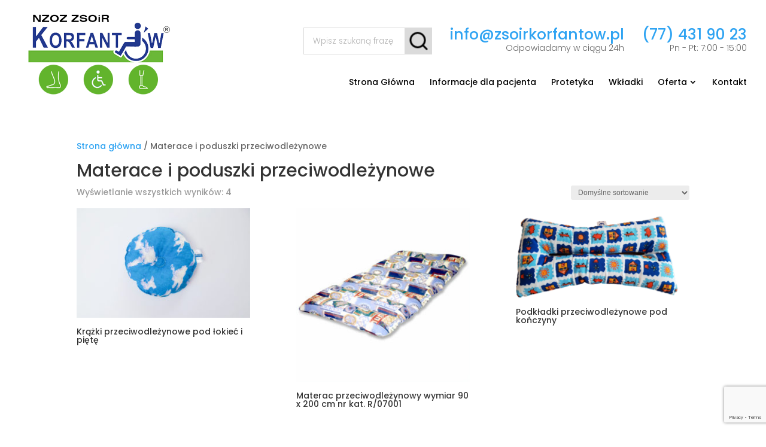

--- FILE ---
content_type: text/html; charset=UTF-8
request_url: https://www.zsoirkorfantow.pl/kategoria-produktu/materace/
body_size: 10454
content:
<!DOCTYPE html>
<html lang="pl-PL">
<head>
	<meta charset="UTF-8" />
<meta http-equiv="X-UA-Compatible" content="IE=edge">
	<link rel="pingback" href="https://www.zsoirkorfantow.pl/xmlrpc.php" />
    <script src="https://kit.fontawesome.com/7b7ef678bb.js" crossorigin="anonymous"></script> <!-- font awesome !-->
	<script type="text/javascript">
		document.documentElement.className = 'js';
	</script>

	<script>var et_site_url='https://www.zsoirkorfantow.pl';var et_post_id='0';function et_core_page_resource_fallback(a,b){"undefined"===typeof b&&(b=a.sheet.cssRules&&0===a.sheet.cssRules.length);b&&(a.onerror=null,a.onload=null,a.href?a.href=et_site_url+"/?et_core_page_resource="+a.id+et_post_id:a.src&&(a.src=et_site_url+"/?et_core_page_resource="+a.id+et_post_id))}
</script><title>Materace i poduszki przeciwodleżynowe | NZOZ ZSOiR KORFANTÓW</title>
<meta name='robots' content='max-image-preview:large' />
<link rel='dns-prefetch' href='//fonts.googleapis.com' />
<link rel="alternate" type="application/rss+xml" title="NZOZ ZSOiR KORFANTÓW &raquo; Kanał z wpisami" href="https://www.zsoirkorfantow.pl/feed/" />
<link rel="alternate" type="application/rss+xml" title="NZOZ ZSOiR KORFANTÓW &raquo; Kanał z komentarzami" href="https://www.zsoirkorfantow.pl/comments/feed/" />
<link rel="alternate" type="application/rss+xml" title="Kanał NZOZ ZSOiR KORFANTÓW &raquo; Materace i poduszki przeciwodleżynowe Kategoria" href="https://www.zsoirkorfantow.pl/kategoria-produktu/materace/feed/" />
<script type="text/javascript">
/* <![CDATA[ */
window._wpemojiSettings = {"baseUrl":"https:\/\/s.w.org\/images\/core\/emoji\/15.0.3\/72x72\/","ext":".png","svgUrl":"https:\/\/s.w.org\/images\/core\/emoji\/15.0.3\/svg\/","svgExt":".svg","source":{"concatemoji":"https:\/\/www.zsoirkorfantow.pl\/wp-includes\/js\/wp-emoji-release.min.js?ver=6.5.7"}};
/*! This file is auto-generated */
!function(i,n){var o,s,e;function c(e){try{var t={supportTests:e,timestamp:(new Date).valueOf()};sessionStorage.setItem(o,JSON.stringify(t))}catch(e){}}function p(e,t,n){e.clearRect(0,0,e.canvas.width,e.canvas.height),e.fillText(t,0,0);var t=new Uint32Array(e.getImageData(0,0,e.canvas.width,e.canvas.height).data),r=(e.clearRect(0,0,e.canvas.width,e.canvas.height),e.fillText(n,0,0),new Uint32Array(e.getImageData(0,0,e.canvas.width,e.canvas.height).data));return t.every(function(e,t){return e===r[t]})}function u(e,t,n){switch(t){case"flag":return n(e,"\ud83c\udff3\ufe0f\u200d\u26a7\ufe0f","\ud83c\udff3\ufe0f\u200b\u26a7\ufe0f")?!1:!n(e,"\ud83c\uddfa\ud83c\uddf3","\ud83c\uddfa\u200b\ud83c\uddf3")&&!n(e,"\ud83c\udff4\udb40\udc67\udb40\udc62\udb40\udc65\udb40\udc6e\udb40\udc67\udb40\udc7f","\ud83c\udff4\u200b\udb40\udc67\u200b\udb40\udc62\u200b\udb40\udc65\u200b\udb40\udc6e\u200b\udb40\udc67\u200b\udb40\udc7f");case"emoji":return!n(e,"\ud83d\udc26\u200d\u2b1b","\ud83d\udc26\u200b\u2b1b")}return!1}function f(e,t,n){var r="undefined"!=typeof WorkerGlobalScope&&self instanceof WorkerGlobalScope?new OffscreenCanvas(300,150):i.createElement("canvas"),a=r.getContext("2d",{willReadFrequently:!0}),o=(a.textBaseline="top",a.font="600 32px Arial",{});return e.forEach(function(e){o[e]=t(a,e,n)}),o}function t(e){var t=i.createElement("script");t.src=e,t.defer=!0,i.head.appendChild(t)}"undefined"!=typeof Promise&&(o="wpEmojiSettingsSupports",s=["flag","emoji"],n.supports={everything:!0,everythingExceptFlag:!0},e=new Promise(function(e){i.addEventListener("DOMContentLoaded",e,{once:!0})}),new Promise(function(t){var n=function(){try{var e=JSON.parse(sessionStorage.getItem(o));if("object"==typeof e&&"number"==typeof e.timestamp&&(new Date).valueOf()<e.timestamp+604800&&"object"==typeof e.supportTests)return e.supportTests}catch(e){}return null}();if(!n){if("undefined"!=typeof Worker&&"undefined"!=typeof OffscreenCanvas&&"undefined"!=typeof URL&&URL.createObjectURL&&"undefined"!=typeof Blob)try{var e="postMessage("+f.toString()+"("+[JSON.stringify(s),u.toString(),p.toString()].join(",")+"));",r=new Blob([e],{type:"text/javascript"}),a=new Worker(URL.createObjectURL(r),{name:"wpTestEmojiSupports"});return void(a.onmessage=function(e){c(n=e.data),a.terminate(),t(n)})}catch(e){}c(n=f(s,u,p))}t(n)}).then(function(e){for(var t in e)n.supports[t]=e[t],n.supports.everything=n.supports.everything&&n.supports[t],"flag"!==t&&(n.supports.everythingExceptFlag=n.supports.everythingExceptFlag&&n.supports[t]);n.supports.everythingExceptFlag=n.supports.everythingExceptFlag&&!n.supports.flag,n.DOMReady=!1,n.readyCallback=function(){n.DOMReady=!0}}).then(function(){return e}).then(function(){var e;n.supports.everything||(n.readyCallback(),(e=n.source||{}).concatemoji?t(e.concatemoji):e.wpemoji&&e.twemoji&&(t(e.twemoji),t(e.wpemoji)))}))}((window,document),window._wpemojiSettings);
/* ]]> */
</script>
<meta content="Divi v.4.9.2" name="generator"/><style id='wp-emoji-styles-inline-css' type='text/css'>

	img.wp-smiley, img.emoji {
		display: inline !important;
		border: none !important;
		box-shadow: none !important;
		height: 1em !important;
		width: 1em !important;
		margin: 0 0.07em !important;
		vertical-align: -0.1em !important;
		background: none !important;
		padding: 0 !important;
	}
</style>
<link rel='stylesheet' id='wp-block-library-css' href='https://www.zsoirkorfantow.pl/wp-includes/css/dist/block-library/style.min.css?ver=6.5.7' type='text/css' media='all' />
<style id='classic-theme-styles-inline-css' type='text/css'>
/*! This file is auto-generated */
.wp-block-button__link{color:#fff;background-color:#32373c;border-radius:9999px;box-shadow:none;text-decoration:none;padding:calc(.667em + 2px) calc(1.333em + 2px);font-size:1.125em}.wp-block-file__button{background:#32373c;color:#fff;text-decoration:none}
</style>
<style id='global-styles-inline-css' type='text/css'>
body{--wp--preset--color--black: #000000;--wp--preset--color--cyan-bluish-gray: #abb8c3;--wp--preset--color--white: #ffffff;--wp--preset--color--pale-pink: #f78da7;--wp--preset--color--vivid-red: #cf2e2e;--wp--preset--color--luminous-vivid-orange: #ff6900;--wp--preset--color--luminous-vivid-amber: #fcb900;--wp--preset--color--light-green-cyan: #7bdcb5;--wp--preset--color--vivid-green-cyan: #00d084;--wp--preset--color--pale-cyan-blue: #8ed1fc;--wp--preset--color--vivid-cyan-blue: #0693e3;--wp--preset--color--vivid-purple: #9b51e0;--wp--preset--gradient--vivid-cyan-blue-to-vivid-purple: linear-gradient(135deg,rgba(6,147,227,1) 0%,rgb(155,81,224) 100%);--wp--preset--gradient--light-green-cyan-to-vivid-green-cyan: linear-gradient(135deg,rgb(122,220,180) 0%,rgb(0,208,130) 100%);--wp--preset--gradient--luminous-vivid-amber-to-luminous-vivid-orange: linear-gradient(135deg,rgba(252,185,0,1) 0%,rgba(255,105,0,1) 100%);--wp--preset--gradient--luminous-vivid-orange-to-vivid-red: linear-gradient(135deg,rgba(255,105,0,1) 0%,rgb(207,46,46) 100%);--wp--preset--gradient--very-light-gray-to-cyan-bluish-gray: linear-gradient(135deg,rgb(238,238,238) 0%,rgb(169,184,195) 100%);--wp--preset--gradient--cool-to-warm-spectrum: linear-gradient(135deg,rgb(74,234,220) 0%,rgb(151,120,209) 20%,rgb(207,42,186) 40%,rgb(238,44,130) 60%,rgb(251,105,98) 80%,rgb(254,248,76) 100%);--wp--preset--gradient--blush-light-purple: linear-gradient(135deg,rgb(255,206,236) 0%,rgb(152,150,240) 100%);--wp--preset--gradient--blush-bordeaux: linear-gradient(135deg,rgb(254,205,165) 0%,rgb(254,45,45) 50%,rgb(107,0,62) 100%);--wp--preset--gradient--luminous-dusk: linear-gradient(135deg,rgb(255,203,112) 0%,rgb(199,81,192) 50%,rgb(65,88,208) 100%);--wp--preset--gradient--pale-ocean: linear-gradient(135deg,rgb(255,245,203) 0%,rgb(182,227,212) 50%,rgb(51,167,181) 100%);--wp--preset--gradient--electric-grass: linear-gradient(135deg,rgb(202,248,128) 0%,rgb(113,206,126) 100%);--wp--preset--gradient--midnight: linear-gradient(135deg,rgb(2,3,129) 0%,rgb(40,116,252) 100%);--wp--preset--font-size--small: 13px;--wp--preset--font-size--medium: 20px;--wp--preset--font-size--large: 36px;--wp--preset--font-size--x-large: 42px;--wp--preset--spacing--20: 0.44rem;--wp--preset--spacing--30: 0.67rem;--wp--preset--spacing--40: 1rem;--wp--preset--spacing--50: 1.5rem;--wp--preset--spacing--60: 2.25rem;--wp--preset--spacing--70: 3.38rem;--wp--preset--spacing--80: 5.06rem;--wp--preset--shadow--natural: 6px 6px 9px rgba(0, 0, 0, 0.2);--wp--preset--shadow--deep: 12px 12px 50px rgba(0, 0, 0, 0.4);--wp--preset--shadow--sharp: 6px 6px 0px rgba(0, 0, 0, 0.2);--wp--preset--shadow--outlined: 6px 6px 0px -3px rgba(255, 255, 255, 1), 6px 6px rgba(0, 0, 0, 1);--wp--preset--shadow--crisp: 6px 6px 0px rgba(0, 0, 0, 1);}:where(.is-layout-flex){gap: 0.5em;}:where(.is-layout-grid){gap: 0.5em;}body .is-layout-flex{display: flex;}body .is-layout-flex{flex-wrap: wrap;align-items: center;}body .is-layout-flex > *{margin: 0;}body .is-layout-grid{display: grid;}body .is-layout-grid > *{margin: 0;}:where(.wp-block-columns.is-layout-flex){gap: 2em;}:where(.wp-block-columns.is-layout-grid){gap: 2em;}:where(.wp-block-post-template.is-layout-flex){gap: 1.25em;}:where(.wp-block-post-template.is-layout-grid){gap: 1.25em;}.has-black-color{color: var(--wp--preset--color--black) !important;}.has-cyan-bluish-gray-color{color: var(--wp--preset--color--cyan-bluish-gray) !important;}.has-white-color{color: var(--wp--preset--color--white) !important;}.has-pale-pink-color{color: var(--wp--preset--color--pale-pink) !important;}.has-vivid-red-color{color: var(--wp--preset--color--vivid-red) !important;}.has-luminous-vivid-orange-color{color: var(--wp--preset--color--luminous-vivid-orange) !important;}.has-luminous-vivid-amber-color{color: var(--wp--preset--color--luminous-vivid-amber) !important;}.has-light-green-cyan-color{color: var(--wp--preset--color--light-green-cyan) !important;}.has-vivid-green-cyan-color{color: var(--wp--preset--color--vivid-green-cyan) !important;}.has-pale-cyan-blue-color{color: var(--wp--preset--color--pale-cyan-blue) !important;}.has-vivid-cyan-blue-color{color: var(--wp--preset--color--vivid-cyan-blue) !important;}.has-vivid-purple-color{color: var(--wp--preset--color--vivid-purple) !important;}.has-black-background-color{background-color: var(--wp--preset--color--black) !important;}.has-cyan-bluish-gray-background-color{background-color: var(--wp--preset--color--cyan-bluish-gray) !important;}.has-white-background-color{background-color: var(--wp--preset--color--white) !important;}.has-pale-pink-background-color{background-color: var(--wp--preset--color--pale-pink) !important;}.has-vivid-red-background-color{background-color: var(--wp--preset--color--vivid-red) !important;}.has-luminous-vivid-orange-background-color{background-color: var(--wp--preset--color--luminous-vivid-orange) !important;}.has-luminous-vivid-amber-background-color{background-color: var(--wp--preset--color--luminous-vivid-amber) !important;}.has-light-green-cyan-background-color{background-color: var(--wp--preset--color--light-green-cyan) !important;}.has-vivid-green-cyan-background-color{background-color: var(--wp--preset--color--vivid-green-cyan) !important;}.has-pale-cyan-blue-background-color{background-color: var(--wp--preset--color--pale-cyan-blue) !important;}.has-vivid-cyan-blue-background-color{background-color: var(--wp--preset--color--vivid-cyan-blue) !important;}.has-vivid-purple-background-color{background-color: var(--wp--preset--color--vivid-purple) !important;}.has-black-border-color{border-color: var(--wp--preset--color--black) !important;}.has-cyan-bluish-gray-border-color{border-color: var(--wp--preset--color--cyan-bluish-gray) !important;}.has-white-border-color{border-color: var(--wp--preset--color--white) !important;}.has-pale-pink-border-color{border-color: var(--wp--preset--color--pale-pink) !important;}.has-vivid-red-border-color{border-color: var(--wp--preset--color--vivid-red) !important;}.has-luminous-vivid-orange-border-color{border-color: var(--wp--preset--color--luminous-vivid-orange) !important;}.has-luminous-vivid-amber-border-color{border-color: var(--wp--preset--color--luminous-vivid-amber) !important;}.has-light-green-cyan-border-color{border-color: var(--wp--preset--color--light-green-cyan) !important;}.has-vivid-green-cyan-border-color{border-color: var(--wp--preset--color--vivid-green-cyan) !important;}.has-pale-cyan-blue-border-color{border-color: var(--wp--preset--color--pale-cyan-blue) !important;}.has-vivid-cyan-blue-border-color{border-color: var(--wp--preset--color--vivid-cyan-blue) !important;}.has-vivid-purple-border-color{border-color: var(--wp--preset--color--vivid-purple) !important;}.has-vivid-cyan-blue-to-vivid-purple-gradient-background{background: var(--wp--preset--gradient--vivid-cyan-blue-to-vivid-purple) !important;}.has-light-green-cyan-to-vivid-green-cyan-gradient-background{background: var(--wp--preset--gradient--light-green-cyan-to-vivid-green-cyan) !important;}.has-luminous-vivid-amber-to-luminous-vivid-orange-gradient-background{background: var(--wp--preset--gradient--luminous-vivid-amber-to-luminous-vivid-orange) !important;}.has-luminous-vivid-orange-to-vivid-red-gradient-background{background: var(--wp--preset--gradient--luminous-vivid-orange-to-vivid-red) !important;}.has-very-light-gray-to-cyan-bluish-gray-gradient-background{background: var(--wp--preset--gradient--very-light-gray-to-cyan-bluish-gray) !important;}.has-cool-to-warm-spectrum-gradient-background{background: var(--wp--preset--gradient--cool-to-warm-spectrum) !important;}.has-blush-light-purple-gradient-background{background: var(--wp--preset--gradient--blush-light-purple) !important;}.has-blush-bordeaux-gradient-background{background: var(--wp--preset--gradient--blush-bordeaux) !important;}.has-luminous-dusk-gradient-background{background: var(--wp--preset--gradient--luminous-dusk) !important;}.has-pale-ocean-gradient-background{background: var(--wp--preset--gradient--pale-ocean) !important;}.has-electric-grass-gradient-background{background: var(--wp--preset--gradient--electric-grass) !important;}.has-midnight-gradient-background{background: var(--wp--preset--gradient--midnight) !important;}.has-small-font-size{font-size: var(--wp--preset--font-size--small) !important;}.has-medium-font-size{font-size: var(--wp--preset--font-size--medium) !important;}.has-large-font-size{font-size: var(--wp--preset--font-size--large) !important;}.has-x-large-font-size{font-size: var(--wp--preset--font-size--x-large) !important;}
.wp-block-navigation a:where(:not(.wp-element-button)){color: inherit;}
:where(.wp-block-post-template.is-layout-flex){gap: 1.25em;}:where(.wp-block-post-template.is-layout-grid){gap: 1.25em;}
:where(.wp-block-columns.is-layout-flex){gap: 2em;}:where(.wp-block-columns.is-layout-grid){gap: 2em;}
.wp-block-pullquote{font-size: 1.5em;line-height: 1.6;}
</style>
<link rel='stylesheet' id='cf7md_roboto-css' href='//fonts.googleapis.com/css?family=Roboto:400,500' type='text/css' media='all' />
<link rel='stylesheet' id='cf7-material-design-css' href='https://www.zsoirkorfantow.pl/wp-content/plugins/material-design-for-contact-form-7/public/../assets/css/cf7-material-design.css?ver=2.6.4' type='text/css' media='all' />
<link rel='stylesheet' id='tfs-frontend-css' href='https://www.zsoirkorfantow.pl/wp-content/plugins/cf7-styler-for-divi/assets/css/frontend.css?ver=2.1.1' type='text/css' media='all' />
<link rel='stylesheet' id='contact-form-7-css' href='https://www.zsoirkorfantow.pl/wp-content/plugins/contact-form-7/includes/css/styles.css?ver=5.9.6' type='text/css' media='all' />
<link rel='stylesheet' id='woocommerce-layout-css' href='https://www.zsoirkorfantow.pl/wp-content/plugins/woocommerce/assets/css/woocommerce-layout.css?ver=9.0.3' type='text/css' media='all' />
<link rel='stylesheet' id='woocommerce-smallscreen-css' href='https://www.zsoirkorfantow.pl/wp-content/plugins/woocommerce/assets/css/woocommerce-smallscreen.css?ver=9.0.3' type='text/css' media='only screen and (max-width: 768px)' />
<link rel='stylesheet' id='woocommerce-general-css' href='https://www.zsoirkorfantow.pl/wp-content/plugins/woocommerce/assets/css/woocommerce.css?ver=9.0.3' type='text/css' media='all' />
<style id='woocommerce-inline-inline-css' type='text/css'>
.woocommerce form .form-row .required { visibility: visible; }
</style>
<link rel='stylesheet' id='divi-style-css' href='https://www.zsoirkorfantow.pl/wp-content/themes/Divi/style-cpt.css?ver=4.9.2' type='text/css' media='all' />
<link rel='stylesheet' id='photoswipe-css' href='https://www.zsoirkorfantow.pl/wp-content/plugins/woocommerce/assets/css/photoswipe/photoswipe.min.css?ver=9.0.3' type='text/css' media='all' />
<link rel='stylesheet' id='photoswipe-default-skin-css' href='https://www.zsoirkorfantow.pl/wp-content/plugins/woocommerce/assets/css/photoswipe/default-skin/default-skin.min.css?ver=9.0.3' type='text/css' media='all' />
<link rel='stylesheet' id='dashicons-css' href='https://www.zsoirkorfantow.pl/wp-includes/css/dashicons.min.css?ver=6.5.7' type='text/css' media='all' />
<script type="text/javascript" src="https://www.zsoirkorfantow.pl/wp-includes/js/jquery/jquery.min.js?ver=3.7.1" id="jquery-core-js"></script>
<script type="text/javascript" src="https://www.zsoirkorfantow.pl/wp-includes/js/jquery/jquery-migrate.min.js?ver=3.4.1" id="jquery-migrate-js"></script>
<script type="text/javascript" src="https://www.zsoirkorfantow.pl/wp-content/plugins/woocommerce/assets/js/jquery-blockui/jquery.blockUI.min.js?ver=2.7.0-wc.9.0.3" id="jquery-blockui-js" defer="defer" data-wp-strategy="defer"></script>
<script type="text/javascript" src="https://www.zsoirkorfantow.pl/wp-content/plugins/woocommerce/assets/js/js-cookie/js.cookie.min.js?ver=2.1.4-wc.9.0.3" id="js-cookie-js" defer="defer" data-wp-strategy="defer"></script>
<script type="text/javascript" id="woocommerce-js-extra">
/* <![CDATA[ */
var woocommerce_params = {"ajax_url":"\/wp-admin\/admin-ajax.php","wc_ajax_url":"\/?wc-ajax=%%endpoint%%"};
/* ]]> */
</script>
<script type="text/javascript" src="https://www.zsoirkorfantow.pl/wp-content/plugins/woocommerce/assets/js/frontend/woocommerce.min.js?ver=9.0.3" id="woocommerce-js" defer="defer" data-wp-strategy="defer"></script>
<script type="text/javascript" src="https://www.zsoirkorfantow.pl/wp-content/plugins/woocommerce/assets/js/zoom/jquery.zoom.min.js?ver=1.7.21-wc.9.0.3" id="zoom-js" defer="defer" data-wp-strategy="defer"></script>
<script type="text/javascript" src="https://www.zsoirkorfantow.pl/wp-content/plugins/woocommerce/assets/js/flexslider/jquery.flexslider.min.js?ver=2.7.2-wc.9.0.3" id="flexslider-js" defer="defer" data-wp-strategy="defer"></script>
<script type="text/javascript" src="https://www.zsoirkorfantow.pl/wp-content/plugins/woocommerce/assets/js/photoswipe/photoswipe.min.js?ver=4.1.1-wc.9.0.3" id="photoswipe-js" defer="defer" data-wp-strategy="defer"></script>
<script type="text/javascript" src="https://www.zsoirkorfantow.pl/wp-content/plugins/woocommerce/assets/js/photoswipe/photoswipe-ui-default.min.js?ver=4.1.1-wc.9.0.3" id="photoswipe-ui-default-js" defer="defer" data-wp-strategy="defer"></script>
<script type="text/javascript" id="wc-single-product-js-extra">
/* <![CDATA[ */
var wc_single_product_params = {"i18n_required_rating_text":"Prosz\u0119 wybra\u0107 ocen\u0119","review_rating_required":"yes","flexslider":{"rtl":false,"animation":"slide","smoothHeight":true,"directionNav":false,"controlNav":"thumbnails","slideshow":false,"animationSpeed":500,"animationLoop":false,"allowOneSlide":false},"zoom_enabled":"1","zoom_options":[],"photoswipe_enabled":"1","photoswipe_options":{"shareEl":false,"closeOnScroll":false,"history":false,"hideAnimationDuration":0,"showAnimationDuration":0},"flexslider_enabled":"1"};
/* ]]> */
</script>
<script type="text/javascript" src="https://www.zsoirkorfantow.pl/wp-content/plugins/woocommerce/assets/js/frontend/single-product.min.js?ver=9.0.3" id="wc-single-product-js" defer="defer" data-wp-strategy="defer"></script>
<script type="text/javascript" id="wc-cart-fragments-js-extra">
/* <![CDATA[ */
var wc_cart_fragments_params = {"ajax_url":"\/wp-admin\/admin-ajax.php","wc_ajax_url":"\/?wc-ajax=%%endpoint%%","cart_hash_key":"wc_cart_hash_1aee00073a26ef92e50224c22451f83e","fragment_name":"wc_fragments_1aee00073a26ef92e50224c22451f83e","request_timeout":"5000"};
/* ]]> */
</script>
<script type="text/javascript" src="https://www.zsoirkorfantow.pl/wp-content/plugins/woocommerce/assets/js/frontend/cart-fragments.min.js?ver=9.0.3" id="wc-cart-fragments-js" defer="defer" data-wp-strategy="defer"></script>
<link rel="https://api.w.org/" href="https://www.zsoirkorfantow.pl/wp-json/" /><link rel="alternate" type="application/json" href="https://www.zsoirkorfantow.pl/wp-json/wp/v2/product_cat/278" /><link rel="EditURI" type="application/rsd+xml" title="RSD" href="https://www.zsoirkorfantow.pl/xmlrpc.php?rsd" />
<meta name="generator" content="WordPress 6.5.7" />
<meta name="generator" content="WooCommerce 9.0.3" />
<meta name="viewport" content="width=device-width, initial-scale=1.0, maximum-scale=1.0, user-scalable=0" /><link rel="preload" href="https://www.zsoirkorfantow.pl/wp-content/themes/Divi/core/admin/fonts/modules.ttf" as="font" crossorigin="anonymous">	<noscript><style>.woocommerce-product-gallery{ opacity: 1 !important; }</style></noscript>
	<link rel="icon" href="https://www.zsoirkorfantow.pl/wp-content/uploads/2020/06/cropped-fav-ico-1-32x32.png" sizes="32x32" />
<link rel="icon" href="https://www.zsoirkorfantow.pl/wp-content/uploads/2020/06/cropped-fav-ico-1-192x192.png" sizes="192x192" />
<link rel="apple-touch-icon" href="https://www.zsoirkorfantow.pl/wp-content/uploads/2020/06/cropped-fav-ico-1-180x180.png" />
<meta name="msapplication-TileImage" content="https://www.zsoirkorfantow.pl/wp-content/uploads/2020/06/cropped-fav-ico-1-270x270.png" />
<link rel="stylesheet" id="et-divi-customizer-cpt-global-cached-inline-styles" href="https://www.zsoirkorfantow.pl/wp-content/et-cache/global/et-divi-customizer-cpt-global-1766090508744.min.css" onerror="et_core_page_resource_fallback(this, true)" onload="et_core_page_resource_fallback(this)" /><link rel="stylesheet" id="et-divi-customizer-global-cached-inline-styles" href="https://www.zsoirkorfantow.pl/wp-content/et-cache/global/et-divi-customizer-global-17660789991786.min.css" onerror="et_core_page_resource_fallback(this, true)" onload="et_core_page_resource_fallback(this)" /></head>
<body class="archive tax-product_cat term-materace term-278 theme-Divi woocommerce woocommerce-page woocommerce-no-js et_pb_button_helper_class et_fullwidth_nav et_non_fixed_nav et_show_nav et_primary_nav_dropdown_animation_fade et_secondary_nav_dropdown_animation_fade et_header_style_left et_pb_footer_columns4 et_cover_background et_pb_gutter osx et_pb_gutters3 et_right_sidebar et_divi_theme et-db et_minified_js et_minified_css">
	<div id="page-container">

	
	
			<header id="main-header" data-height-onload="276">
			<div class="container clearfix et_menu_container">
							<div class="logo_container">
					<span class="logo_helper"></span>
					<a href="https://www.zsoirkorfantow.pl/">
						<img src="http://www.zsoirkorfantow.pl/wp-content/uploads/2020/06/logo3.png" alt="NZOZ ZSOiR KORFANTÓW" id="logo" data-height-percentage="94" />
					</a>
				</div>
							<div class="information-holder">
	<div class="phone">
		<a rel="nofollow" class="text-gradient" title="Zadzwoń do nas" href="tel:774319023">(77) 431 90 23</a>
		Pn - Pt:  7:00 - 15:00
	</div>
	<div class="mail">
		<a rel="nofollow" class="text-gradient" title="Napisz do nas" href="mailto:info@zsoirkorfantow.pl">info@zsoirkorfantow.pl</a>
		Odpowiadamy w ciągu 24h
	</div>
    <div class="search_field">
		<form role="search" method="get" id="searchform" class="searchform" action="http://zsoirkorfantow.pl/">
			
			<input type="text" value="" name="s" id="search_input" autocomplete="off" placeholder="Wpisz szukaną frazę" />
			<button type="submit" id="searchsubmit" value=""><img src="http://www.zsoirkorfantow.pl/wp-content/uploads/2020/06/Icon-feather-search.png"/></button>
		</form>
					</div>

</div>
				<div id="et-top-navigation" data-height="276" data-fixed-height="40">
											<nav id="top-menu-nav">
						<ul id="top-menu" class="nav"><li id="menu-item-1993" class="menu-item menu-item-type-post_type menu-item-object-page menu-item-home menu-item-1993"><a href="https://www.zsoirkorfantow.pl/">Strona Główna</a></li>
<li id="menu-item-2036" class="menu-item menu-item-type-post_type menu-item-object-page menu-item-2036"><a href="https://www.zsoirkorfantow.pl/informacje-dla-pacjenta/">Informacje dla pacjenta</a></li>
<li id="menu-item-2095" class="menu-item menu-item-type-post_type menu-item-object-page menu-item-2095"><a href="https://www.zsoirkorfantow.pl/protetyka/">Protetyka</a></li>
<li id="menu-item-2323" class="menu-item menu-item-type-post_type menu-item-object-page menu-item-2323"><a href="https://www.zsoirkorfantow.pl/podologia/">Wkładki</a></li>
<li id="menu-item-2014" class="menu-item menu-item-type-post_type menu-item-object-page current-menu-ancestor current-menu-parent current_page_parent current_page_ancestor menu-item-has-children menu-item-2014"><a href="https://www.zsoirkorfantow.pl/produkt/">Oferta</a>
<ul class="sub-menu">
	<li id="menu-item-2355" class="menu-item menu-item-type-taxonomy menu-item-object-product_cat menu-item-2355"><a href="https://www.zsoirkorfantow.pl/kategoria-produktu/aparty-ortopedyczne/">Aparaty ortopedyczne na kończyny górne i dolne</a></li>
	<li id="menu-item-2354" class="menu-item menu-item-type-taxonomy menu-item-object-product_cat menu-item-2354"><a href="https://www.zsoirkorfantow.pl/kategoria-produktu/pasy-do-krepowania/">Pasy do krępowania</a></li>
	<li id="menu-item-2351" class="menu-item menu-item-type-taxonomy menu-item-object-product_cat menu-item-2351"><a href="https://www.zsoirkorfantow.pl/kategoria-produktu/kaftany-bezpieczenstwa/">Kaftany bezpieczeństwa</a></li>
	<li id="menu-item-2357" class="menu-item menu-item-type-taxonomy menu-item-object-product_cat menu-item-2357"><a href="https://www.zsoirkorfantow.pl/kategoria-produktu/kolnierze/">Kołnierze Ortopedyczne</a></li>
	<li id="menu-item-2358" class="menu-item menu-item-type-taxonomy menu-item-object-product_cat menu-item-2358"><a href="https://www.zsoirkorfantow.pl/kategoria-produktu/ksztaltki/">Kształtki i materace rehabilitacyjne</a></li>
	<li id="menu-item-2359" class="menu-item menu-item-type-taxonomy menu-item-object-product_cat menu-item-2359"><a href="https://www.zsoirkorfantow.pl/kategoria-produktu/mankiety/">Mankiety z obciążeniem do ćwiczeń na ręce i nogi</a></li>
	<li id="menu-item-2360" class="menu-item menu-item-type-taxonomy menu-item-object-product_cat current-menu-item menu-item-2360"><a href="https://www.zsoirkorfantow.pl/kategoria-produktu/materace/" aria-current="page">Materace i poduszki przeciwodleżynowe</a></li>
	<li id="menu-item-2361" class="menu-item menu-item-type-taxonomy menu-item-object-product_cat menu-item-2361"><a href="https://www.zsoirkorfantow.pl/kategoria-produktu/ortezy/">Ortezy lędźwiowo- krzyżowe</a></li>
	<li id="menu-item-2362" class="menu-item menu-item-type-taxonomy menu-item-object-product_cat menu-item-2362"><a href="https://www.zsoirkorfantow.pl/kategoria-produktu/osprzet/">Osprzęt do kinezyterapii</a></li>
	<li id="menu-item-2364" class="menu-item menu-item-type-taxonomy menu-item-object-product_cat menu-item-2364"><a href="https://www.zsoirkorfantow.pl/kategoria-produktu/wozki-do-raczkowania/">Wózki do raczkowania</a></li>
	<li id="menu-item-2363" class="menu-item menu-item-type-taxonomy menu-item-object-product_cat menu-item-2363"><a href="https://www.zsoirkorfantow.pl/kategoria-produktu/pozostale/">Pozostałe</a></li>
</ul>
</li>
<li id="menu-item-2151" class="menu-item menu-item-type-post_type menu-item-object-page menu-item-2151"><a href="https://www.zsoirkorfantow.pl/kontakt/">Kontakt</a></li>
</ul>						</nav>
					
					<a href="https://www.zsoirkorfantow.pl" class="et-cart-info">
				<span></span>
			</a>
					
										<div id="et_top_search">
						<span id="et_search_icon"></span>
					</div>
					
					<div id="et_mobile_nav_menu">
				<div class="mobile_nav closed">
					<span class="select_page">Zaznacz stronę</span>
					<span class="mobile_menu_bar mobile_menu_bar_toggle"></span>
				</div>
			</div>				</div> <!-- #et-top-navigation -->
			</div> <!-- .container -->
			<div class="et_search_outer">
				<div class="container et_search_form_container">
					<form role="search" method="get" class="et-search-form" action="https://www.zsoirkorfantow.pl/">
					<input type="search" class="et-search-field" placeholder="Wyszukiwanie &hellip;" value="" name="s" title="Szukaj:" />					</form>
					<span class="et_close_search_field"></span>
				</div>
			</div>
		</header> <!-- #main-header -->
			<div id="et-main-area">
	
		<div id="main-content">
			<div class="container">
				<div id="content-area" class="clearfix">
					<div id="left-area"><nav class="woocommerce-breadcrumb" aria-label="Breadcrumb"><a href="https://www.zsoirkorfantow.pl">Strona główna</a>&nbsp;&#47;&nbsp;Materace i poduszki przeciwodleżynowe</nav><header class="woocommerce-products-header">
			<h1 class="woocommerce-products-header__title page-title">Materace i poduszki przeciwodleżynowe</h1>
	
	</header>
<div class="woocommerce-notices-wrapper"></div><p class="woocommerce-result-count">
	Wyświetlanie wszystkich wyników: 4</p>
<form class="woocommerce-ordering" method="get">
	<select name="orderby" class="orderby" aria-label="Zamówienie">
					<option value="menu_order"  selected='selected'>Domyślne sortowanie</option>
					<option value="popularity" >Sortuj wg popularności</option>
					<option value="date" >Sortuj od najnowszych</option>
					<option value="price" >Sortuj po cenie od najniższej</option>
					<option value="price-desc" >Sortuj po cenie od najwyższej</option>
			</select>
	<input type="hidden" name="paged" value="1" />
	</form>
<ul class="products columns-3">
<li class="product type-product post-2465 status-publish first instock product_cat-materace has-post-thumbnail shipping-taxable product-type-simple">
	<a href="https://www.zsoirkorfantow.pl/produkt/krazki-przeciwodlezynowe/" class="woocommerce-LoopProduct-link woocommerce-loop-product__link"><span class="et_shop_image"><img width="300" height="189" src="https://www.zsoirkorfantow.pl/wp-content/uploads/2020/06/1050724-300x189.jpg" class="attachment-woocommerce_thumbnail size-woocommerce_thumbnail" alt="" decoding="async" fetchpriority="high" /><span class="et_overlay"></span></span><h2 class="woocommerce-loop-product__title">Krążki przeciwodleżynowe pod łokieć i piętę</h2>
</a></li>
<li class="product type-product post-2458 status-publish instock product_cat-materace has-post-thumbnail shipping-taxable product-type-simple">
	<a href="https://www.zsoirkorfantow.pl/produkt/materac-przeciwodlezynowy-wymiar-90-x-200-cm-nr-kat-r-07001/" class="woocommerce-LoopProduct-link woocommerce-loop-product__link"><span class="et_shop_image"><img width="300" height="300" src="https://www.zsoirkorfantow.pl/wp-content/uploads/2014/01/materace_przeciwodlezynowe-300x300.jpg" class="attachment-woocommerce_thumbnail size-woocommerce_thumbnail" alt="" decoding="async" srcset="https://www.zsoirkorfantow.pl/wp-content/uploads/2014/01/materace_przeciwodlezynowe-300x300.jpg 300w, https://www.zsoirkorfantow.pl/wp-content/uploads/2014/01/materace_przeciwodlezynowe-100x100.jpg 100w, https://www.zsoirkorfantow.pl/wp-content/uploads/2014/01/materace_przeciwodlezynowe-600x600.jpg 600w, https://www.zsoirkorfantow.pl/wp-content/uploads/2014/01/materace_przeciwodlezynowe-150x150.jpg 150w, https://www.zsoirkorfantow.pl/wp-content/uploads/2014/01/materace_przeciwodlezynowe.jpg 700w" sizes="(max-width: 300px) 100vw, 300px" /><span class="et_overlay"></span></span><h2 class="woocommerce-loop-product__title">Materac przeciwodleżynowy wymiar 90 x 200 cm nr kat. R/07001</h2>
</a></li>
<li class="product type-product post-2463 status-publish last instock product_cat-materace has-post-thumbnail shipping-taxable product-type-simple">
	<a href="https://www.zsoirkorfantow.pl/produkt/podkladki-przeciwodlezynowe-pod-konczyny/" class="woocommerce-LoopProduct-link woocommerce-loop-product__link"><span class="et_shop_image"><img width="300" height="155" src="https://www.zsoirkorfantow.pl/wp-content/uploads/2019/11/mat3-scaled-300x155.png" class="attachment-woocommerce_thumbnail size-woocommerce_thumbnail" alt="" decoding="async" srcset="https://www.zsoirkorfantow.pl/wp-content/uploads/2019/11/mat3-300x155.png 300w, https://www.zsoirkorfantow.pl/wp-content/uploads/2019/11/mat3-scaled-600x310.png 600w, https://www.zsoirkorfantow.pl/wp-content/uploads/2019/11/mat3-1024x529.png 1024w, https://www.zsoirkorfantow.pl/wp-content/uploads/2019/11/mat3-768x397.png 768w, https://www.zsoirkorfantow.pl/wp-content/uploads/2019/11/mat3-1536x794.png 1536w" sizes="(max-width: 300px) 100vw, 300px" /><span class="et_overlay"></span></span><h2 class="woocommerce-loop-product__title">Podkładki przeciwodleżynowe pod kończyny</h2>
</a></li>
<li class="product type-product post-2468 status-publish first instock product_cat-materace has-post-thumbnail shipping-taxable product-type-simple">
	<a href="https://www.zsoirkorfantow.pl/produkt/poduszka-przeciwodlezynowa-z-otworem-wymiar-450-x-450-m-nr-kat-r-07006/" class="woocommerce-LoopProduct-link woocommerce-loop-product__link"><span class="et_shop_image"><img width="300" height="287" src="https://www.zsoirkorfantow.pl/wp-content/uploads/2019/11/mat5-300x287.png" class="attachment-woocommerce_thumbnail size-woocommerce_thumbnail" alt="" decoding="async" loading="lazy" srcset="https://www.zsoirkorfantow.pl/wp-content/uploads/2019/11/mat5-300x287.png 300w, https://www.zsoirkorfantow.pl/wp-content/uploads/2019/11/mat5-600x575.png 600w" sizes="(max-width: 300px) 100vw, 300px" /><span class="et_overlay"></span></span><h2 class="woocommerce-loop-product__title">Poduszka przeciwodleżynowa z otworem wymiar 450 x 450 m , nr kat. R/07006</h2>
</a></li>
</ul>
</div> <!-- #left-area -->
				</div> <!-- #content-area -->
			</div> <!-- .container -->
		</div> <!-- #main-content -->
			<footer id="main-footer">
				

		
				<div id="footer-bottom">
					<div class="container clearfix">
										<div class="footer-mp"><a href="https://www.facebook.com/Patryk.Sebastian.Malik/"><img style="width:25%;"src="https://i.imgur.com/ziBJ4Mq.png"/></a></div>
					</div>	<!-- .container -->
				</div>
			</footer> <!-- #main-footer -->
		</div> <!-- #et-main-area -->


	</div> <!-- #page-container -->

	<script type="application/ld+json">{"@context":"https:\/\/schema.org\/","@type":"BreadcrumbList","itemListElement":[{"@type":"ListItem","position":1,"item":{"name":"Strona g\u0142\u00f3wna","@id":"https:\/\/www.zsoirkorfantow.pl"}},{"@type":"ListItem","position":2,"item":{"name":"Materace i poduszki przeciwodle\u017cynowe","@id":"https:\/\/www.zsoirkorfantow.pl\/kategoria-produktu\/materace\/"}}]}</script>
<div class="pswp" tabindex="-1" role="dialog" aria-hidden="true">
	<div class="pswp__bg"></div>
	<div class="pswp__scroll-wrap">
		<div class="pswp__container">
			<div class="pswp__item"></div>
			<div class="pswp__item"></div>
			<div class="pswp__item"></div>
		</div>
		<div class="pswp__ui pswp__ui--hidden">
			<div class="pswp__top-bar">
				<div class="pswp__counter"></div>
				<button class="pswp__button pswp__button--close" aria-label="Zamknij (Esc)"></button>
				<button class="pswp__button pswp__button--share" aria-label="Udostępnij"></button>
				<button class="pswp__button pswp__button--fs" aria-label="Przełącz tryb pełnoekranowy"></button>
				<button class="pswp__button pswp__button--zoom" aria-label="Powiększ/zmniejsz"></button>
				<div class="pswp__preloader">
					<div class="pswp__preloader__icn">
						<div class="pswp__preloader__cut">
							<div class="pswp__preloader__donut"></div>
						</div>
					</div>
				</div>
			</div>
			<div class="pswp__share-modal pswp__share-modal--hidden pswp__single-tap">
				<div class="pswp__share-tooltip"></div>
			</div>
			<button class="pswp__button pswp__button--arrow--left" aria-label="Poprzedni (strzałka w lewo)"></button>
			<button class="pswp__button pswp__button--arrow--right" aria-label="Następny (strzałka w prawo)"></button>
			<div class="pswp__caption">
				<div class="pswp__caption__center"></div>
			</div>
		</div>
	</div>
</div>
	<script type='text/javascript'>
		(function () {
			var c = document.body.className;
			c = c.replace(/woocommerce-no-js/, 'woocommerce-js');
			document.body.className = c;
		})();
	</script>
	<link rel='stylesheet' id='wc-blocks-style-css' href='https://www.zsoirkorfantow.pl/wp-content/plugins/woocommerce/assets/client/blocks/wc-blocks.css?ver=wc-9.0.3' type='text/css' media='all' />
<link rel='stylesheet' id='et-builder-googlefonts-css' href='https://fonts.googleapis.com/css?family=Poppins:100,100italic,200,200italic,300,300italic,regular,italic,500,500italic,600,600italic,700,700italic,800,800italic,900,900italic&#038;subset=latin,latin-ext&#038;display=swap' type='text/css' media='all' />
<script type="text/javascript" src="https://www.zsoirkorfantow.pl/wp-content/plugins/material-design-for-contact-form-7/public/../assets/js/lib/autosize.min.js?ver=1.0" id="autosize-js"></script>
<script type="text/javascript" src="https://www.zsoirkorfantow.pl/wp-content/plugins/material-design-for-contact-form-7/public/../assets/js/cf7-material-design-bundle.js?ver=2.6.4" id="cf7-material-design-js"></script>
<script type="text/javascript" src="https://www.zsoirkorfantow.pl/wp-content/plugins/contact-form-7/includes/swv/js/index.js?ver=5.9.6" id="swv-js"></script>
<script type="text/javascript" id="contact-form-7-js-extra">
/* <![CDATA[ */
var wpcf7 = {"api":{"root":"https:\/\/www.zsoirkorfantow.pl\/wp-json\/","namespace":"contact-form-7\/v1"}};
/* ]]> */
</script>
<script type="text/javascript" src="https://www.zsoirkorfantow.pl/wp-content/plugins/contact-form-7/includes/js/index.js?ver=5.9.6" id="contact-form-7-js"></script>
<script type="text/javascript" src="https://www.zsoirkorfantow.pl/wp-content/plugins/woocommerce/assets/js/sourcebuster/sourcebuster.min.js?ver=9.0.3" id="sourcebuster-js-js"></script>
<script type="text/javascript" id="wc-order-attribution-js-extra">
/* <![CDATA[ */
var wc_order_attribution = {"params":{"lifetime":1.0e-5,"session":30,"base64":false,"ajaxurl":"https:\/\/www.zsoirkorfantow.pl\/wp-admin\/admin-ajax.php","prefix":"wc_order_attribution_","allowTracking":true},"fields":{"source_type":"current.typ","referrer":"current_add.rf","utm_campaign":"current.cmp","utm_source":"current.src","utm_medium":"current.mdm","utm_content":"current.cnt","utm_id":"current.id","utm_term":"current.trm","utm_source_platform":"current.plt","utm_creative_format":"current.fmt","utm_marketing_tactic":"current.tct","session_entry":"current_add.ep","session_start_time":"current_add.fd","session_pages":"session.pgs","session_count":"udata.vst","user_agent":"udata.uag"}};
/* ]]> */
</script>
<script type="text/javascript" src="https://www.zsoirkorfantow.pl/wp-content/plugins/woocommerce/assets/js/frontend/order-attribution.min.js?ver=9.0.3" id="wc-order-attribution-js"></script>
<script type="text/javascript" id="divi-custom-script-js-extra">
/* <![CDATA[ */
var DIVI = {"item_count":"%d Item","items_count":"%d Items"};
var et_shortcodes_strings = {"previous":"Poprzednie","next":"Nast\u0119pne"};
var et_pb_custom = {"ajaxurl":"https:\/\/www.zsoirkorfantow.pl\/wp-admin\/admin-ajax.php","images_uri":"https:\/\/www.zsoirkorfantow.pl\/wp-content\/themes\/Divi\/images","builder_images_uri":"https:\/\/www.zsoirkorfantow.pl\/wp-content\/themes\/Divi\/includes\/builder\/images","et_frontend_nonce":"87ba7db002","subscription_failed":"Prosz\u0119, sprawd\u017a pola poni\u017cej, aby upewni\u0107 si\u0119, \u017ce wpisa\u0142e\u015b poprawn\u0105 informacj\u0119.","et_ab_log_nonce":"329d83302e","fill_message":"Prosz\u0119 wype\u0142ni\u0107 nast\u0119puj\u0105ce pola:","contact_error_message":"Napraw poni\u017csze b\u0142\u0119dy:","invalid":"Nieprawid\u0142owy adres e-mail","captcha":"Captcha","prev":"Przed","previous":"Poprzednie","next":"Dalej","wrong_captcha":"Wpisa\u0142e\u015b\/-a\u015b w captcha nieprawid\u0142owy numer.","wrong_checkbox":"Checkbox","ignore_waypoints":"no","is_divi_theme_used":"1","widget_search_selector":".widget_search","ab_tests":[],"is_ab_testing_active":"","page_id":"2465","unique_test_id":"","ab_bounce_rate":"5","is_cache_plugin_active":"no","is_shortcode_tracking":"","tinymce_uri":""}; var et_builder_utils_params = {"condition":{"diviTheme":true,"extraTheme":false},"scrollLocations":["app","top"],"builderScrollLocations":{"desktop":"app","tablet":"app","phone":"app"},"onloadScrollLocation":"app","builderType":"fe"}; var et_frontend_scripts = {"builderCssContainerPrefix":"#et-boc","builderCssLayoutPrefix":"#et-boc .et-l"};
var et_pb_box_shadow_elements = [];
var et_pb_motion_elements = {"desktop":[],"tablet":[],"phone":[]};
var et_pb_sticky_elements = [];
/* ]]> */
</script>
<script type="text/javascript" src="https://www.zsoirkorfantow.pl/wp-content/themes/Divi/js/custom.unified.js?ver=4.9.2" id="divi-custom-script-js"></script>
<script type="text/javascript" id="et-builder-cpt-modules-wrapper-js-extra">
/* <![CDATA[ */
var et_modules_wrapper = {"builderCssContainerPrefix":"#et-boc","builderCssLayoutPrefix":"#et-boc .et-l"};
/* ]]> */
</script>
<script type="text/javascript" src="https://www.zsoirkorfantow.pl/wp-content/themes/Divi/includes/builder/scripts/cpt-modules-wrapper.js?ver=4.9.2" id="et-builder-cpt-modules-wrapper-js"></script>
<script type="text/javascript" src="https://www.zsoirkorfantow.pl/wp-content/themes/Divi/core/admin/js/common.js?ver=4.9.2" id="et-core-common-js"></script>
<script type="text/javascript" src="https://www.google.com/recaptcha/api.js?render=6LeYWAEVAAAAABeJKFrwKadoz_FppJufL7rBnJlQ&amp;ver=3.0" id="google-recaptcha-js"></script>
<script type="text/javascript" src="https://www.zsoirkorfantow.pl/wp-includes/js/dist/vendor/wp-polyfill-inert.min.js?ver=3.1.2" id="wp-polyfill-inert-js"></script>
<script type="text/javascript" src="https://www.zsoirkorfantow.pl/wp-includes/js/dist/vendor/regenerator-runtime.min.js?ver=0.14.0" id="regenerator-runtime-js"></script>
<script type="text/javascript" src="https://www.zsoirkorfantow.pl/wp-includes/js/dist/vendor/wp-polyfill.min.js?ver=3.15.0" id="wp-polyfill-js"></script>
<script type="text/javascript" id="wpcf7-recaptcha-js-extra">
/* <![CDATA[ */
var wpcf7_recaptcha = {"sitekey":"6LeYWAEVAAAAABeJKFrwKadoz_FppJufL7rBnJlQ","actions":{"homepage":"homepage","contactform":"contactform"}};
/* ]]> */
</script>
<script type="text/javascript" src="https://www.zsoirkorfantow.pl/wp-content/plugins/contact-form-7/modules/recaptcha/index.js?ver=5.9.6" id="wpcf7-recaptcha-js"></script>
</body>
</html>


--- FILE ---
content_type: text/html; charset=utf-8
request_url: https://www.google.com/recaptcha/api2/anchor?ar=1&k=6LeYWAEVAAAAABeJKFrwKadoz_FppJufL7rBnJlQ&co=aHR0cHM6Ly93d3cuenNvaXJrb3JmYW50b3cucGw6NDQz&hl=en&v=PoyoqOPhxBO7pBk68S4YbpHZ&size=invisible&anchor-ms=20000&execute-ms=30000&cb=4dj15jowp4uk
body_size: 48574
content:
<!DOCTYPE HTML><html dir="ltr" lang="en"><head><meta http-equiv="Content-Type" content="text/html; charset=UTF-8">
<meta http-equiv="X-UA-Compatible" content="IE=edge">
<title>reCAPTCHA</title>
<style type="text/css">
/* cyrillic-ext */
@font-face {
  font-family: 'Roboto';
  font-style: normal;
  font-weight: 400;
  font-stretch: 100%;
  src: url(//fonts.gstatic.com/s/roboto/v48/KFO7CnqEu92Fr1ME7kSn66aGLdTylUAMa3GUBHMdazTgWw.woff2) format('woff2');
  unicode-range: U+0460-052F, U+1C80-1C8A, U+20B4, U+2DE0-2DFF, U+A640-A69F, U+FE2E-FE2F;
}
/* cyrillic */
@font-face {
  font-family: 'Roboto';
  font-style: normal;
  font-weight: 400;
  font-stretch: 100%;
  src: url(//fonts.gstatic.com/s/roboto/v48/KFO7CnqEu92Fr1ME7kSn66aGLdTylUAMa3iUBHMdazTgWw.woff2) format('woff2');
  unicode-range: U+0301, U+0400-045F, U+0490-0491, U+04B0-04B1, U+2116;
}
/* greek-ext */
@font-face {
  font-family: 'Roboto';
  font-style: normal;
  font-weight: 400;
  font-stretch: 100%;
  src: url(//fonts.gstatic.com/s/roboto/v48/KFO7CnqEu92Fr1ME7kSn66aGLdTylUAMa3CUBHMdazTgWw.woff2) format('woff2');
  unicode-range: U+1F00-1FFF;
}
/* greek */
@font-face {
  font-family: 'Roboto';
  font-style: normal;
  font-weight: 400;
  font-stretch: 100%;
  src: url(//fonts.gstatic.com/s/roboto/v48/KFO7CnqEu92Fr1ME7kSn66aGLdTylUAMa3-UBHMdazTgWw.woff2) format('woff2');
  unicode-range: U+0370-0377, U+037A-037F, U+0384-038A, U+038C, U+038E-03A1, U+03A3-03FF;
}
/* math */
@font-face {
  font-family: 'Roboto';
  font-style: normal;
  font-weight: 400;
  font-stretch: 100%;
  src: url(//fonts.gstatic.com/s/roboto/v48/KFO7CnqEu92Fr1ME7kSn66aGLdTylUAMawCUBHMdazTgWw.woff2) format('woff2');
  unicode-range: U+0302-0303, U+0305, U+0307-0308, U+0310, U+0312, U+0315, U+031A, U+0326-0327, U+032C, U+032F-0330, U+0332-0333, U+0338, U+033A, U+0346, U+034D, U+0391-03A1, U+03A3-03A9, U+03B1-03C9, U+03D1, U+03D5-03D6, U+03F0-03F1, U+03F4-03F5, U+2016-2017, U+2034-2038, U+203C, U+2040, U+2043, U+2047, U+2050, U+2057, U+205F, U+2070-2071, U+2074-208E, U+2090-209C, U+20D0-20DC, U+20E1, U+20E5-20EF, U+2100-2112, U+2114-2115, U+2117-2121, U+2123-214F, U+2190, U+2192, U+2194-21AE, U+21B0-21E5, U+21F1-21F2, U+21F4-2211, U+2213-2214, U+2216-22FF, U+2308-230B, U+2310, U+2319, U+231C-2321, U+2336-237A, U+237C, U+2395, U+239B-23B7, U+23D0, U+23DC-23E1, U+2474-2475, U+25AF, U+25B3, U+25B7, U+25BD, U+25C1, U+25CA, U+25CC, U+25FB, U+266D-266F, U+27C0-27FF, U+2900-2AFF, U+2B0E-2B11, U+2B30-2B4C, U+2BFE, U+3030, U+FF5B, U+FF5D, U+1D400-1D7FF, U+1EE00-1EEFF;
}
/* symbols */
@font-face {
  font-family: 'Roboto';
  font-style: normal;
  font-weight: 400;
  font-stretch: 100%;
  src: url(//fonts.gstatic.com/s/roboto/v48/KFO7CnqEu92Fr1ME7kSn66aGLdTylUAMaxKUBHMdazTgWw.woff2) format('woff2');
  unicode-range: U+0001-000C, U+000E-001F, U+007F-009F, U+20DD-20E0, U+20E2-20E4, U+2150-218F, U+2190, U+2192, U+2194-2199, U+21AF, U+21E6-21F0, U+21F3, U+2218-2219, U+2299, U+22C4-22C6, U+2300-243F, U+2440-244A, U+2460-24FF, U+25A0-27BF, U+2800-28FF, U+2921-2922, U+2981, U+29BF, U+29EB, U+2B00-2BFF, U+4DC0-4DFF, U+FFF9-FFFB, U+10140-1018E, U+10190-1019C, U+101A0, U+101D0-101FD, U+102E0-102FB, U+10E60-10E7E, U+1D2C0-1D2D3, U+1D2E0-1D37F, U+1F000-1F0FF, U+1F100-1F1AD, U+1F1E6-1F1FF, U+1F30D-1F30F, U+1F315, U+1F31C, U+1F31E, U+1F320-1F32C, U+1F336, U+1F378, U+1F37D, U+1F382, U+1F393-1F39F, U+1F3A7-1F3A8, U+1F3AC-1F3AF, U+1F3C2, U+1F3C4-1F3C6, U+1F3CA-1F3CE, U+1F3D4-1F3E0, U+1F3ED, U+1F3F1-1F3F3, U+1F3F5-1F3F7, U+1F408, U+1F415, U+1F41F, U+1F426, U+1F43F, U+1F441-1F442, U+1F444, U+1F446-1F449, U+1F44C-1F44E, U+1F453, U+1F46A, U+1F47D, U+1F4A3, U+1F4B0, U+1F4B3, U+1F4B9, U+1F4BB, U+1F4BF, U+1F4C8-1F4CB, U+1F4D6, U+1F4DA, U+1F4DF, U+1F4E3-1F4E6, U+1F4EA-1F4ED, U+1F4F7, U+1F4F9-1F4FB, U+1F4FD-1F4FE, U+1F503, U+1F507-1F50B, U+1F50D, U+1F512-1F513, U+1F53E-1F54A, U+1F54F-1F5FA, U+1F610, U+1F650-1F67F, U+1F687, U+1F68D, U+1F691, U+1F694, U+1F698, U+1F6AD, U+1F6B2, U+1F6B9-1F6BA, U+1F6BC, U+1F6C6-1F6CF, U+1F6D3-1F6D7, U+1F6E0-1F6EA, U+1F6F0-1F6F3, U+1F6F7-1F6FC, U+1F700-1F7FF, U+1F800-1F80B, U+1F810-1F847, U+1F850-1F859, U+1F860-1F887, U+1F890-1F8AD, U+1F8B0-1F8BB, U+1F8C0-1F8C1, U+1F900-1F90B, U+1F93B, U+1F946, U+1F984, U+1F996, U+1F9E9, U+1FA00-1FA6F, U+1FA70-1FA7C, U+1FA80-1FA89, U+1FA8F-1FAC6, U+1FACE-1FADC, U+1FADF-1FAE9, U+1FAF0-1FAF8, U+1FB00-1FBFF;
}
/* vietnamese */
@font-face {
  font-family: 'Roboto';
  font-style: normal;
  font-weight: 400;
  font-stretch: 100%;
  src: url(//fonts.gstatic.com/s/roboto/v48/KFO7CnqEu92Fr1ME7kSn66aGLdTylUAMa3OUBHMdazTgWw.woff2) format('woff2');
  unicode-range: U+0102-0103, U+0110-0111, U+0128-0129, U+0168-0169, U+01A0-01A1, U+01AF-01B0, U+0300-0301, U+0303-0304, U+0308-0309, U+0323, U+0329, U+1EA0-1EF9, U+20AB;
}
/* latin-ext */
@font-face {
  font-family: 'Roboto';
  font-style: normal;
  font-weight: 400;
  font-stretch: 100%;
  src: url(//fonts.gstatic.com/s/roboto/v48/KFO7CnqEu92Fr1ME7kSn66aGLdTylUAMa3KUBHMdazTgWw.woff2) format('woff2');
  unicode-range: U+0100-02BA, U+02BD-02C5, U+02C7-02CC, U+02CE-02D7, U+02DD-02FF, U+0304, U+0308, U+0329, U+1D00-1DBF, U+1E00-1E9F, U+1EF2-1EFF, U+2020, U+20A0-20AB, U+20AD-20C0, U+2113, U+2C60-2C7F, U+A720-A7FF;
}
/* latin */
@font-face {
  font-family: 'Roboto';
  font-style: normal;
  font-weight: 400;
  font-stretch: 100%;
  src: url(//fonts.gstatic.com/s/roboto/v48/KFO7CnqEu92Fr1ME7kSn66aGLdTylUAMa3yUBHMdazQ.woff2) format('woff2');
  unicode-range: U+0000-00FF, U+0131, U+0152-0153, U+02BB-02BC, U+02C6, U+02DA, U+02DC, U+0304, U+0308, U+0329, U+2000-206F, U+20AC, U+2122, U+2191, U+2193, U+2212, U+2215, U+FEFF, U+FFFD;
}
/* cyrillic-ext */
@font-face {
  font-family: 'Roboto';
  font-style: normal;
  font-weight: 500;
  font-stretch: 100%;
  src: url(//fonts.gstatic.com/s/roboto/v48/KFO7CnqEu92Fr1ME7kSn66aGLdTylUAMa3GUBHMdazTgWw.woff2) format('woff2');
  unicode-range: U+0460-052F, U+1C80-1C8A, U+20B4, U+2DE0-2DFF, U+A640-A69F, U+FE2E-FE2F;
}
/* cyrillic */
@font-face {
  font-family: 'Roboto';
  font-style: normal;
  font-weight: 500;
  font-stretch: 100%;
  src: url(//fonts.gstatic.com/s/roboto/v48/KFO7CnqEu92Fr1ME7kSn66aGLdTylUAMa3iUBHMdazTgWw.woff2) format('woff2');
  unicode-range: U+0301, U+0400-045F, U+0490-0491, U+04B0-04B1, U+2116;
}
/* greek-ext */
@font-face {
  font-family: 'Roboto';
  font-style: normal;
  font-weight: 500;
  font-stretch: 100%;
  src: url(//fonts.gstatic.com/s/roboto/v48/KFO7CnqEu92Fr1ME7kSn66aGLdTylUAMa3CUBHMdazTgWw.woff2) format('woff2');
  unicode-range: U+1F00-1FFF;
}
/* greek */
@font-face {
  font-family: 'Roboto';
  font-style: normal;
  font-weight: 500;
  font-stretch: 100%;
  src: url(//fonts.gstatic.com/s/roboto/v48/KFO7CnqEu92Fr1ME7kSn66aGLdTylUAMa3-UBHMdazTgWw.woff2) format('woff2');
  unicode-range: U+0370-0377, U+037A-037F, U+0384-038A, U+038C, U+038E-03A1, U+03A3-03FF;
}
/* math */
@font-face {
  font-family: 'Roboto';
  font-style: normal;
  font-weight: 500;
  font-stretch: 100%;
  src: url(//fonts.gstatic.com/s/roboto/v48/KFO7CnqEu92Fr1ME7kSn66aGLdTylUAMawCUBHMdazTgWw.woff2) format('woff2');
  unicode-range: U+0302-0303, U+0305, U+0307-0308, U+0310, U+0312, U+0315, U+031A, U+0326-0327, U+032C, U+032F-0330, U+0332-0333, U+0338, U+033A, U+0346, U+034D, U+0391-03A1, U+03A3-03A9, U+03B1-03C9, U+03D1, U+03D5-03D6, U+03F0-03F1, U+03F4-03F5, U+2016-2017, U+2034-2038, U+203C, U+2040, U+2043, U+2047, U+2050, U+2057, U+205F, U+2070-2071, U+2074-208E, U+2090-209C, U+20D0-20DC, U+20E1, U+20E5-20EF, U+2100-2112, U+2114-2115, U+2117-2121, U+2123-214F, U+2190, U+2192, U+2194-21AE, U+21B0-21E5, U+21F1-21F2, U+21F4-2211, U+2213-2214, U+2216-22FF, U+2308-230B, U+2310, U+2319, U+231C-2321, U+2336-237A, U+237C, U+2395, U+239B-23B7, U+23D0, U+23DC-23E1, U+2474-2475, U+25AF, U+25B3, U+25B7, U+25BD, U+25C1, U+25CA, U+25CC, U+25FB, U+266D-266F, U+27C0-27FF, U+2900-2AFF, U+2B0E-2B11, U+2B30-2B4C, U+2BFE, U+3030, U+FF5B, U+FF5D, U+1D400-1D7FF, U+1EE00-1EEFF;
}
/* symbols */
@font-face {
  font-family: 'Roboto';
  font-style: normal;
  font-weight: 500;
  font-stretch: 100%;
  src: url(//fonts.gstatic.com/s/roboto/v48/KFO7CnqEu92Fr1ME7kSn66aGLdTylUAMaxKUBHMdazTgWw.woff2) format('woff2');
  unicode-range: U+0001-000C, U+000E-001F, U+007F-009F, U+20DD-20E0, U+20E2-20E4, U+2150-218F, U+2190, U+2192, U+2194-2199, U+21AF, U+21E6-21F0, U+21F3, U+2218-2219, U+2299, U+22C4-22C6, U+2300-243F, U+2440-244A, U+2460-24FF, U+25A0-27BF, U+2800-28FF, U+2921-2922, U+2981, U+29BF, U+29EB, U+2B00-2BFF, U+4DC0-4DFF, U+FFF9-FFFB, U+10140-1018E, U+10190-1019C, U+101A0, U+101D0-101FD, U+102E0-102FB, U+10E60-10E7E, U+1D2C0-1D2D3, U+1D2E0-1D37F, U+1F000-1F0FF, U+1F100-1F1AD, U+1F1E6-1F1FF, U+1F30D-1F30F, U+1F315, U+1F31C, U+1F31E, U+1F320-1F32C, U+1F336, U+1F378, U+1F37D, U+1F382, U+1F393-1F39F, U+1F3A7-1F3A8, U+1F3AC-1F3AF, U+1F3C2, U+1F3C4-1F3C6, U+1F3CA-1F3CE, U+1F3D4-1F3E0, U+1F3ED, U+1F3F1-1F3F3, U+1F3F5-1F3F7, U+1F408, U+1F415, U+1F41F, U+1F426, U+1F43F, U+1F441-1F442, U+1F444, U+1F446-1F449, U+1F44C-1F44E, U+1F453, U+1F46A, U+1F47D, U+1F4A3, U+1F4B0, U+1F4B3, U+1F4B9, U+1F4BB, U+1F4BF, U+1F4C8-1F4CB, U+1F4D6, U+1F4DA, U+1F4DF, U+1F4E3-1F4E6, U+1F4EA-1F4ED, U+1F4F7, U+1F4F9-1F4FB, U+1F4FD-1F4FE, U+1F503, U+1F507-1F50B, U+1F50D, U+1F512-1F513, U+1F53E-1F54A, U+1F54F-1F5FA, U+1F610, U+1F650-1F67F, U+1F687, U+1F68D, U+1F691, U+1F694, U+1F698, U+1F6AD, U+1F6B2, U+1F6B9-1F6BA, U+1F6BC, U+1F6C6-1F6CF, U+1F6D3-1F6D7, U+1F6E0-1F6EA, U+1F6F0-1F6F3, U+1F6F7-1F6FC, U+1F700-1F7FF, U+1F800-1F80B, U+1F810-1F847, U+1F850-1F859, U+1F860-1F887, U+1F890-1F8AD, U+1F8B0-1F8BB, U+1F8C0-1F8C1, U+1F900-1F90B, U+1F93B, U+1F946, U+1F984, U+1F996, U+1F9E9, U+1FA00-1FA6F, U+1FA70-1FA7C, U+1FA80-1FA89, U+1FA8F-1FAC6, U+1FACE-1FADC, U+1FADF-1FAE9, U+1FAF0-1FAF8, U+1FB00-1FBFF;
}
/* vietnamese */
@font-face {
  font-family: 'Roboto';
  font-style: normal;
  font-weight: 500;
  font-stretch: 100%;
  src: url(//fonts.gstatic.com/s/roboto/v48/KFO7CnqEu92Fr1ME7kSn66aGLdTylUAMa3OUBHMdazTgWw.woff2) format('woff2');
  unicode-range: U+0102-0103, U+0110-0111, U+0128-0129, U+0168-0169, U+01A0-01A1, U+01AF-01B0, U+0300-0301, U+0303-0304, U+0308-0309, U+0323, U+0329, U+1EA0-1EF9, U+20AB;
}
/* latin-ext */
@font-face {
  font-family: 'Roboto';
  font-style: normal;
  font-weight: 500;
  font-stretch: 100%;
  src: url(//fonts.gstatic.com/s/roboto/v48/KFO7CnqEu92Fr1ME7kSn66aGLdTylUAMa3KUBHMdazTgWw.woff2) format('woff2');
  unicode-range: U+0100-02BA, U+02BD-02C5, U+02C7-02CC, U+02CE-02D7, U+02DD-02FF, U+0304, U+0308, U+0329, U+1D00-1DBF, U+1E00-1E9F, U+1EF2-1EFF, U+2020, U+20A0-20AB, U+20AD-20C0, U+2113, U+2C60-2C7F, U+A720-A7FF;
}
/* latin */
@font-face {
  font-family: 'Roboto';
  font-style: normal;
  font-weight: 500;
  font-stretch: 100%;
  src: url(//fonts.gstatic.com/s/roboto/v48/KFO7CnqEu92Fr1ME7kSn66aGLdTylUAMa3yUBHMdazQ.woff2) format('woff2');
  unicode-range: U+0000-00FF, U+0131, U+0152-0153, U+02BB-02BC, U+02C6, U+02DA, U+02DC, U+0304, U+0308, U+0329, U+2000-206F, U+20AC, U+2122, U+2191, U+2193, U+2212, U+2215, U+FEFF, U+FFFD;
}
/* cyrillic-ext */
@font-face {
  font-family: 'Roboto';
  font-style: normal;
  font-weight: 900;
  font-stretch: 100%;
  src: url(//fonts.gstatic.com/s/roboto/v48/KFO7CnqEu92Fr1ME7kSn66aGLdTylUAMa3GUBHMdazTgWw.woff2) format('woff2');
  unicode-range: U+0460-052F, U+1C80-1C8A, U+20B4, U+2DE0-2DFF, U+A640-A69F, U+FE2E-FE2F;
}
/* cyrillic */
@font-face {
  font-family: 'Roboto';
  font-style: normal;
  font-weight: 900;
  font-stretch: 100%;
  src: url(//fonts.gstatic.com/s/roboto/v48/KFO7CnqEu92Fr1ME7kSn66aGLdTylUAMa3iUBHMdazTgWw.woff2) format('woff2');
  unicode-range: U+0301, U+0400-045F, U+0490-0491, U+04B0-04B1, U+2116;
}
/* greek-ext */
@font-face {
  font-family: 'Roboto';
  font-style: normal;
  font-weight: 900;
  font-stretch: 100%;
  src: url(//fonts.gstatic.com/s/roboto/v48/KFO7CnqEu92Fr1ME7kSn66aGLdTylUAMa3CUBHMdazTgWw.woff2) format('woff2');
  unicode-range: U+1F00-1FFF;
}
/* greek */
@font-face {
  font-family: 'Roboto';
  font-style: normal;
  font-weight: 900;
  font-stretch: 100%;
  src: url(//fonts.gstatic.com/s/roboto/v48/KFO7CnqEu92Fr1ME7kSn66aGLdTylUAMa3-UBHMdazTgWw.woff2) format('woff2');
  unicode-range: U+0370-0377, U+037A-037F, U+0384-038A, U+038C, U+038E-03A1, U+03A3-03FF;
}
/* math */
@font-face {
  font-family: 'Roboto';
  font-style: normal;
  font-weight: 900;
  font-stretch: 100%;
  src: url(//fonts.gstatic.com/s/roboto/v48/KFO7CnqEu92Fr1ME7kSn66aGLdTylUAMawCUBHMdazTgWw.woff2) format('woff2');
  unicode-range: U+0302-0303, U+0305, U+0307-0308, U+0310, U+0312, U+0315, U+031A, U+0326-0327, U+032C, U+032F-0330, U+0332-0333, U+0338, U+033A, U+0346, U+034D, U+0391-03A1, U+03A3-03A9, U+03B1-03C9, U+03D1, U+03D5-03D6, U+03F0-03F1, U+03F4-03F5, U+2016-2017, U+2034-2038, U+203C, U+2040, U+2043, U+2047, U+2050, U+2057, U+205F, U+2070-2071, U+2074-208E, U+2090-209C, U+20D0-20DC, U+20E1, U+20E5-20EF, U+2100-2112, U+2114-2115, U+2117-2121, U+2123-214F, U+2190, U+2192, U+2194-21AE, U+21B0-21E5, U+21F1-21F2, U+21F4-2211, U+2213-2214, U+2216-22FF, U+2308-230B, U+2310, U+2319, U+231C-2321, U+2336-237A, U+237C, U+2395, U+239B-23B7, U+23D0, U+23DC-23E1, U+2474-2475, U+25AF, U+25B3, U+25B7, U+25BD, U+25C1, U+25CA, U+25CC, U+25FB, U+266D-266F, U+27C0-27FF, U+2900-2AFF, U+2B0E-2B11, U+2B30-2B4C, U+2BFE, U+3030, U+FF5B, U+FF5D, U+1D400-1D7FF, U+1EE00-1EEFF;
}
/* symbols */
@font-face {
  font-family: 'Roboto';
  font-style: normal;
  font-weight: 900;
  font-stretch: 100%;
  src: url(//fonts.gstatic.com/s/roboto/v48/KFO7CnqEu92Fr1ME7kSn66aGLdTylUAMaxKUBHMdazTgWw.woff2) format('woff2');
  unicode-range: U+0001-000C, U+000E-001F, U+007F-009F, U+20DD-20E0, U+20E2-20E4, U+2150-218F, U+2190, U+2192, U+2194-2199, U+21AF, U+21E6-21F0, U+21F3, U+2218-2219, U+2299, U+22C4-22C6, U+2300-243F, U+2440-244A, U+2460-24FF, U+25A0-27BF, U+2800-28FF, U+2921-2922, U+2981, U+29BF, U+29EB, U+2B00-2BFF, U+4DC0-4DFF, U+FFF9-FFFB, U+10140-1018E, U+10190-1019C, U+101A0, U+101D0-101FD, U+102E0-102FB, U+10E60-10E7E, U+1D2C0-1D2D3, U+1D2E0-1D37F, U+1F000-1F0FF, U+1F100-1F1AD, U+1F1E6-1F1FF, U+1F30D-1F30F, U+1F315, U+1F31C, U+1F31E, U+1F320-1F32C, U+1F336, U+1F378, U+1F37D, U+1F382, U+1F393-1F39F, U+1F3A7-1F3A8, U+1F3AC-1F3AF, U+1F3C2, U+1F3C4-1F3C6, U+1F3CA-1F3CE, U+1F3D4-1F3E0, U+1F3ED, U+1F3F1-1F3F3, U+1F3F5-1F3F7, U+1F408, U+1F415, U+1F41F, U+1F426, U+1F43F, U+1F441-1F442, U+1F444, U+1F446-1F449, U+1F44C-1F44E, U+1F453, U+1F46A, U+1F47D, U+1F4A3, U+1F4B0, U+1F4B3, U+1F4B9, U+1F4BB, U+1F4BF, U+1F4C8-1F4CB, U+1F4D6, U+1F4DA, U+1F4DF, U+1F4E3-1F4E6, U+1F4EA-1F4ED, U+1F4F7, U+1F4F9-1F4FB, U+1F4FD-1F4FE, U+1F503, U+1F507-1F50B, U+1F50D, U+1F512-1F513, U+1F53E-1F54A, U+1F54F-1F5FA, U+1F610, U+1F650-1F67F, U+1F687, U+1F68D, U+1F691, U+1F694, U+1F698, U+1F6AD, U+1F6B2, U+1F6B9-1F6BA, U+1F6BC, U+1F6C6-1F6CF, U+1F6D3-1F6D7, U+1F6E0-1F6EA, U+1F6F0-1F6F3, U+1F6F7-1F6FC, U+1F700-1F7FF, U+1F800-1F80B, U+1F810-1F847, U+1F850-1F859, U+1F860-1F887, U+1F890-1F8AD, U+1F8B0-1F8BB, U+1F8C0-1F8C1, U+1F900-1F90B, U+1F93B, U+1F946, U+1F984, U+1F996, U+1F9E9, U+1FA00-1FA6F, U+1FA70-1FA7C, U+1FA80-1FA89, U+1FA8F-1FAC6, U+1FACE-1FADC, U+1FADF-1FAE9, U+1FAF0-1FAF8, U+1FB00-1FBFF;
}
/* vietnamese */
@font-face {
  font-family: 'Roboto';
  font-style: normal;
  font-weight: 900;
  font-stretch: 100%;
  src: url(//fonts.gstatic.com/s/roboto/v48/KFO7CnqEu92Fr1ME7kSn66aGLdTylUAMa3OUBHMdazTgWw.woff2) format('woff2');
  unicode-range: U+0102-0103, U+0110-0111, U+0128-0129, U+0168-0169, U+01A0-01A1, U+01AF-01B0, U+0300-0301, U+0303-0304, U+0308-0309, U+0323, U+0329, U+1EA0-1EF9, U+20AB;
}
/* latin-ext */
@font-face {
  font-family: 'Roboto';
  font-style: normal;
  font-weight: 900;
  font-stretch: 100%;
  src: url(//fonts.gstatic.com/s/roboto/v48/KFO7CnqEu92Fr1ME7kSn66aGLdTylUAMa3KUBHMdazTgWw.woff2) format('woff2');
  unicode-range: U+0100-02BA, U+02BD-02C5, U+02C7-02CC, U+02CE-02D7, U+02DD-02FF, U+0304, U+0308, U+0329, U+1D00-1DBF, U+1E00-1E9F, U+1EF2-1EFF, U+2020, U+20A0-20AB, U+20AD-20C0, U+2113, U+2C60-2C7F, U+A720-A7FF;
}
/* latin */
@font-face {
  font-family: 'Roboto';
  font-style: normal;
  font-weight: 900;
  font-stretch: 100%;
  src: url(//fonts.gstatic.com/s/roboto/v48/KFO7CnqEu92Fr1ME7kSn66aGLdTylUAMa3yUBHMdazQ.woff2) format('woff2');
  unicode-range: U+0000-00FF, U+0131, U+0152-0153, U+02BB-02BC, U+02C6, U+02DA, U+02DC, U+0304, U+0308, U+0329, U+2000-206F, U+20AC, U+2122, U+2191, U+2193, U+2212, U+2215, U+FEFF, U+FFFD;
}

</style>
<link rel="stylesheet" type="text/css" href="https://www.gstatic.com/recaptcha/releases/PoyoqOPhxBO7pBk68S4YbpHZ/styles__ltr.css">
<script nonce="MKlTMcQu53OuLci0mAjnsA" type="text/javascript">window['__recaptcha_api'] = 'https://www.google.com/recaptcha/api2/';</script>
<script type="text/javascript" src="https://www.gstatic.com/recaptcha/releases/PoyoqOPhxBO7pBk68S4YbpHZ/recaptcha__en.js" nonce="MKlTMcQu53OuLci0mAjnsA">
      
    </script></head>
<body><div id="rc-anchor-alert" class="rc-anchor-alert"></div>
<input type="hidden" id="recaptcha-token" value="[base64]">
<script type="text/javascript" nonce="MKlTMcQu53OuLci0mAjnsA">
      recaptcha.anchor.Main.init("[\x22ainput\x22,[\x22bgdata\x22,\x22\x22,\[base64]/[base64]/[base64]/[base64]/[base64]/[base64]/[base64]/[base64]/[base64]/[base64]\\u003d\x22,\[base64]\x22,\[base64]/w6LCuWbCok/DssOsw7EqW8KRWsKkOkjClC87w5HCm8Odwr5jw6vDqsKQwoDDvmkQNcOAwp/Cr8Kow51CS8O4U0DCssO+IwfDlcKWf8KIWUdwakdAw54eSXpUdcOzfsK/w5/CvsKVw5YvX8KLQcKDEyJfDcKMw4zDuVHDu0HCvkTChGpgIsKaZsOew6Nzw40pwoxRICnCk8KwaQfDu8KAasKuw751w7htP8K0w4HCvsOzwqbDigHDqMKmw5LCscKOSH/[base64]/Cs8KLJ8O7OFDDuMKmw6V2I8KZw7RmwqLDrmxpw6/Cg2bDhnzCt8KYw5fChjh4BMOnw5AUez3CmcKuB1YRw5MeJ8OBUTNHTMOkwo1TYMK3w4/DiHvCscKuwrg6w712HcO0w5AsVHMmUxdlw5QyTAnDjHA0w4bDoMKHcXIxYsKJLcK+GjtFwrTCqVlrVBlNH8KVwrnDlwA0wqJyw4B7FGnDiEjCvcKUCsK+wpTDucOjwofDlcOKNgHCusK8ZyrCjcOewpNcwoTDqsKHwoJwb8OHwp1AwpIQwp3DnE4Nw7JmcMO/wpgFAcOBw6DCocO9w7IpwqjDscOzQMKUw6BWwr3CtSETPcOVw6gcw73CpkDCp3nDpRMowqtfX3bCinrDoTwOwrLDpMO1dgpBw4paJmLCo8Oxw4rCkh/[base64]/DnsK2woNnw7nDk8OrwqzCn8OpdDg3w7bCvsO7w73CnT0XEidFw7nDuMO+BlvDu3nDkcOYcifChcObSMOBwo7DkcOqw6vDh8K6woJ7w6INwopnw6jDpE3Cp0XDhE/DmcOHw7fDsihWwoZlMcK4DMKqN8OMwpjCscO+f8KUwr52FCFiEcK5dcOTw4Qzwo53LMKQwpY9XhNGw7h/UMKAwqYww7jCtBx9ZlnDtMOZwpnCi8OKVBvCrMOQwrkNw6I7w7pWE8Opbk9NEsOQNcKYPMOsGyLChjoUw6XDp3Y3wp9zwrwMw5XCu0kcYsOgwp7Drn40w7PCqW7CtsK6MF3Dl8OTB0VzV1ZQOsK/wpLDg0bCjMO1w73Dsk/Dt8K0VwzDiVRSwqlKw5hQwq/CvcK4wr0MP8KlYjbCjDDDuivCrijDsWsDw7fDicKkEQQrw4cfSsOIwogEU8OUeGlpUcOUBsOzfsOcwqbDmVrCpF4aGMO0HhLCgsKfwoPCpWRQwoJVJsKpFsOpw4fDrSYjw6fDknhHw4bChMK8wrLDm8OfwrPChmLDtytXwo3CkA/CvcOTI0gDwonDl8KUP13ChsKGw5kDEkXDvSTCiMKdwrDCiT98wq/CqDLDuMOuw5wkwoYfwqHCjzldE8K1w4fCjH5nGcKccsKRC03DncKOQm/CrcKdw69owqUkJETCt8Ouwq0gasK7wqElQMO8S8OqKsORICpvw5IYwpEYw5jDiWLCqArCvMOdwrXCrMK+NsKBw6TCuRnCisOJXMOcWkQbFj40OsKAw5PDhhxaw6bCmkrDsznChl4qw6TDsMKcw6lOC3QgwpDCk1HDi8KVG0wpwrV5YcKHwqdowq16woTDl0/[base64]/w6dpw5nCjWLCjklqw6/Dmgl1AFzCmVVlwo7CvmTDj0HDgMKxaEYNw67CgyjDsT3DisKCw4zCpMKDw5pjwr1cMwHDgUhLw4PCj8K8J8KfwqnCs8KHwrciEMOuJsKIwpBGw5sZXTE5YjzDtMO+w7vDlivCqG7DmWTDnkgidmI2QinCiMKINWk3w63CjcKGwrZXNMOBwpR7cC3CrEEkw7/CjsOvw5XDhm8tSD3CqyJawpkDEcOCwrfCsAfDu8O6w5Qowow5w6Bvw78gwrvDkMOsw5PCmMOuFcKuw7F3w4HCmRogesKgCMK1w6/[base64]/DicOnwohyw4AZw4nDsGzDnw5ew4kfNTzClWQ+BsOaw6nDnXg8wq7CicOjbB8fw5XCgMKjw7XDvsOXDxd0wq4hwr7ChwQTXxPDkD3Cu8OVwqbCqwB0LcKcN8OHwofDjnPCq3HCosKwDmocw6lcKDfCmsOMVcO/w5LCt0zCucK+w40jXn05w6nCq8ODwp0Bw7HDlGPDvgnDlx02w6rDn8KHw5HDl8K/wrTCpikEw6QxY8KQJVnCoxDDiGEpwqMSAlUfBMKywrBVImUaR1TCqQHDksKiZMOBZ0rCgWNvw69HwrfCv3VswoEgXT7DmMKrwotAwqbCkcOCYEs4wrnDrcKBw5JVJsOgwqlRw5/DqMO3wr0mw5hkw5fChcONLzjDggXCksO/aUQUwr1NKmbDkMK+KsKfw6VQw7low5HDmcK9w79qwqXDuMOaw7HClBBzXRfDnsKPw67Dpxdow5Bww6TCkXtbw6jCpxDDgMOkw55xw4DCqcOLw6Y/I8OfHcOfw5PDg8K7wqVDbVIMw7dzw6PCkwTChAgKQWcJNXzCtMOTVMKgwqxGD8OUcMKVTjdTJsORBiAvwpFJw7AYPMKXVsO9wqbCvHPCvgwZAsKBwrDDixY/[base64]/DlAYgw5LClGHCg0nCh8KbwpYRwqLCtcOOw6o2w7TDksOGw6/DksO1V8OsGGrDtWoOwoDCgsKHwoRiwrrDnsK/w70kGiHDr8Orw5g1woJWwrHCmA1iw4wcwpvDt0F0wphcNn7ClsKQw6Y3MW0+wrLCi8O/SHVfKMOUw4kDwpFJKhQGc8O1wqRaDlh6awkmwoVHdcO6w6pywp8Sw5PDo8Kjw6JuYcKkFV/CrMKTwqLDrcOQw4F/UcKqbcO3w7LDgQcxQcORw5LDv8KCwpshwrXDmyAMX8Kic0QMFcOAw5sbN8OIY8O6AXTCuy5aHMKQdgjDgMOoJwnCq8K4w5HDh8KKCMO0w5HDjVjCuMO8w6fCiB/Dr0/[base64]/[base64]/CicOiw57DmMKMw5PDohzDiG0Dw7PCmMO8I8OmaVPDv3nDoW3DusK+ASIkTi/Cpn7DrMKNwrhYSThaw5PDrxc+ZnnClV/[base64]/CkXbDmsKvNMKzdMO0JA7Cg8KrdDPDqVg3DcKVWMO7wrkZw6ZdPAVowpd5w5sgTcKsO8O4wpVkOsO4w5rCgMKJIwtSw4ZKw6/DoAFSw7jDlcKKPx/DjsOBw4AUecOdL8K/woHDocKBAMOEYTNRwo4UDsOlRsKYw6zDihpbwo5HGxhnw7jDj8KdPMOnwoc/w5rDrcO4wovCrg9nGsKNbMO/GB/DgEfCnsOkwrjDv8KZw6vDlcK3ClEYwpRISiReacOmZXrCusO4VsKMdcKGw7rCrF3Dhwdswrl6w4phwpvDtngcPcORwrDDq2Vtw5ZiNcKWwpjCpcOew6h7NMKgGV11w6HCv8ODA8KyfMKbZ8KnwoA2wrzDrHk5w7xWJTILw6TDksOawq3Cnk11ccOdw6/DsMOie8OPGMOGXjolw7Vzw7PCpsKDw6PCuMOYI8Knwp1owqggH8OmwpbCqVtEMsOaQ8K1w49aVS/DogrDjH/DtmPDiMKQw59lw6fDhcOGw5ZYOjvCgy7DpT1DwokDNUfClU3DucKZw4x9Gn4Nw4jCqcOyw4XDs8KGECZbw59PwrlPMmVWesKfayjDvcO2w7HCgsOfw4DDgMOZw6nCsA/CisKxNhbCgX9KBHEawoTDocORf8KfGsKLcmnDtsKTwowJaMKseWNtfcOrVsKfQF3Ct0jDg8KewpPDpcO3DsKHwqLCqMOpw6jDv0hqw6cLw7pNJS84IR9DwoTClnXCknzDmQfDmGjCsn/DmAXCrsOjw7YQclPCnz0+HcOww4FEw5HDq8KJw6E0w59MfMOEDsKCwqZBJcKewrvCmcKaw6xhwoF/w7c6wp4RGcOwwpoQOyrDqXcZw4jCriDChcOtwq0WCEDChBYbwqVuwp8xKcOsYcOswrMjw59gw7MQwq4SfFDDhDXCi3HDpm1twpHDmsK5XsOBw6rDnMKSw6HCqsKUwoDDjsOsw7/DtcOfEG9UK0tzwqbClkpkc8KmLcOhNsK4wpwxwqDDvwxtwqkrwotxw41mf252w6YIamgqGcKaIsKkDU80w63DhMOcw6rDpDoWdsOScgrCq8KeMcKvWl/[base64]/Du0LCm8O8cD5uUxMWw7XDth5YBMKrwqVxwrA3wo7DvGrDjcOucMKvGsKpOcO2w5A6wpUHa1YHOF4/wrEUw7oTw5MidVvDocKlasKjw7gGwo/CncOgw7DDqXlwwpjDnsK1OsK3w5LCusK1BijDiULDiMO9wo/[base64]/HkzCmsOgfh/DpFXDmX3Crl3DocKKw4F9w4bCvV8+e37Dg8OaXsKEwrBXVhvCi8K5STIlwo9gBTEBMmU0w5XCoMOAwohiwprCucKHGcKBIMKNMzHDs8KJP8KHN8Okw49ydmHCssKhNMKMO8K6woJoLStWwr/[base64]/CpCTDvMK7w7ITwrvDpsK5PMKyRcK2Xw52woJKLg7Du8KKDERtw7PCp8OPXsOMLB7Cj2XCvnkjFcKqQsOBbsO6L8O3fMOJI8KIw7zCiVfDggHDgcKQQRvCox3CmcKMYsOhwr/[base64]/[base64]/[base64]/[base64]/DlcKGwp7DlGwaN1ZYX8OoOG5ZwpxvfcOWw4NqGG15w6/[base64]/DpcORXFMqAkhYw7/Doy7DhMKsw5VJw6jCjxsywo08w5NqAmDDh8OZIcOMwqTCsMK+f8OPe8OKCkhtNyY4BWlOw63CvnTCnAUIBh/Cp8KBLx/CrsObRDXCpjkOcMKOcCfDj8KHwrrDnUIfUcK1ZsOtw5w0wqjCoMOKcz8kwrDCjMOiwrAeVyvCj8Klw59Mw4XDnMO2JcOUVQdYwr3CiMOvw69kw4bCqVXDmQpXdsKmwogJH2wsO8KtQMOMwqvDmsKcw7/DgsKMw7RMwrnCmMO/FsOhFsOGKDbDscOvw6dswrAJw5QzdR/CoRXCoj5QEcONEXrDoMKxKsKFZlfCgMOlPsK6WVbDgsOIeQzDnE/DqMO+MsKqInXDuMKhZWE+YGtjcsKZPwMyw55LH8KFwr1ew57CslIQwq/[base64]/CrMOHPcKFMcKRw450wpZMWXVoLFXDuMONwojCscK7aVwYE8ONHXs8wpx7N01TIcOQesKQKCPCkh7Ct3JEwonDonrDqzvCi3gyw6lYbBU+NsKmFsKKFzUdBgRCNMOJwp/DuxfDgMOuw6DDiFDCg8KUwo1jKyXCu8O+O8OxUFV/w4xZwpbCmsKDwr3Cq8Kxw6RLQcOHw6B6VsOoIGxcWHTCj1vDkyDDtcKrwp3CpcKZwqHCrR5MFMO4SQXDgcKowr97H1nDnx/[base64]/DvcKBw5DCkVrDrnXDncKMCQfCpsK/[base64]/CvMOpX3XDosOUPcKUwo7CjiXCtMOICMO/ZXrDmWgRwrbDvsKVEMONwqTCrsKrw5/Dnjsww6rClRQuwr1SwolIwq/CrcOpD2fDoUo5ZCUTbmNBLsObw6EMGcOKw55iw63DoMKjQcOWwpNeTjhDw4QcI1Njw4srKcO2EAQXwoXDrcKdwo0ebsOwXcOSw5HCr8K5wolCw7HDqsKeW8Onwr3DgmfCg3YqD8OFAhzCs2PCnmUhX1LCh8K/wrY/w6h/eMO/[base64]/[base64]/DhSPDrzjDsT1gw6NwD8OZwqjDqjxOwrR/wr0pWcOFwqcuAwbDox/DjMO8wroFK8OXw6cdw7NowotIw5txw64dw6/CncOKC3TCs15iw7IQwpXDo17Cl3Asw7pIwo4mw6gWwqzDigsHQ8KVdcOww6XCp8OEw41BwqnDosONwqPCoHttwpkNw6/DoQ7Cn23CiHLCqmPDicOGw6zDh8O1by1YwpcPwqbDm0LCoMKNwpLDtj9xDV7DhsOman8tIcKeISYewp/DgWTCkcOaDG3DucK/M8KTw5bDicOnwpLDt8KWwo3CpnJSwp0NKcKFw4w7wpMmwoTCgj/Ck8OGSmTDtcO/bWzCnMORKEZWNsO6ccK9wpHCjsOjw4/[base64]/DoMK3woXCrcK1ecOawofCtHzCrVPComR6w4HDlkLCs8KaOWcMWMONw6fDtyd/[base64]/c8KfJ8Kmw595woJ+wrDDjMKcwqMiTFHCp8KLwqsOwoE6CMO7XMKRw4nDohMDTMOCG8KCwq7Dg8KbYGV2wonDoRnDvTfCsSB7BGEJPD/Dh8OfNwRUwovChAfCp0bCtsKewqbDqMKxVA/[base64]/IMO4w7YsHcKgwr1Mwosaw77DjcOGCm0IwrzCmsOZwpg4w63CuhDDq8KcCT7DqC9zwrDCqMOLw7Fkw7dBY8K3TTlbGzlkCcKENsKJwp4neibCt8OyWGDCpsOJwqrDpsK9w5UkYsKmDMOHDsO/RGYRw7UNMA7CgsKTw7oNw7dfSVZHwr/DmxHDmMOjw61Ywq57YsOREMKHwrZsw6lTw5nDmwHDp8KkGAh/wr7Drj/CvGrDkn/Dn2PDtQ3CnsOCwqVCU8OSU2FQPsKNVMKUJTVeeiHCgzDCt8Okw5rCvA5TwrIyUU8/w5RJwqtUwqXCpkfCllJ0w5oBRTDCtsKXw4nCmcOvNlFTcMKVGyY3wod3NMKSc8OpOsKEwol/w77DvcKow7l7wrBeasKJw6DCulbDtE11wqbCg8OqHcOqwqx+Ig7ClxvCm8OML8OOJ8KRCS3ChRsRPcKrw43CgMOKwqESw6nCqMK/ecOzZ10+NMKGE3dgXHTDgsKXw7hxw6fCq13Dl8OYJMKtw5EaYcOsw6PCpsKna3LDvnjCq8K7TcOOw77CohzCghEJAsKQH8KVwpjDoA/DmsKYwozClsKKwoQTHTbChMOfA284WcKAwrMVw6ENwoHCo0pkwqUnwrXCj1Y1dyAhXHbCqsOoV8KDVjpdw6FEZ8OkwrIEc8Ozwotzw47CkFsSH8OZDS1FZcOKREjDli3Ct8OrSxDDpEYgwol8ex4mw5PDrSHCs35UPAokw47Dnzlkw699wqlRw6d/BcKWw6jDrFzDkMOTw5/[base64]/DjMKow4zCgsOdN8ObZMOgYMOvAsKRwpdgwpzDiQrCuG8qQ0/CosOVUVHDl3RbfWzDijI5wqA6McKMZmbCmCxqwp8ow7LCugXDqsOuw5V6w7gBw4ENZRrDh8OSwqVtWEF7wrTDty7CqcOLM8OscsOjwrrDkzJyER5/[base64]/DpTlWwqbDocOEw7ZVDz3DjMKnw5RzwpZ7HjfCglxyw6vCv0kqwoMYw4fCuB3DhMKrbB8lw6s1wqQrdsOVw5Jcw7XDv8KRDB0WTkJTGQhdPi7CtcKIe2NNwpTDkMKRw4LCkMOcw5p2w4rCucODw5TDnsObLGhWw5NJDsKWw5fDjjHCv8OJw6xmw5t/E8OmUsKTdl3CvsKBwrPDohYQc3lhw7MQDcOqw7rCgMOlamJzw6NmGcO2UG3DoMKcwqtPH8OUcFzDrMK/CMKANnUvVMKUPQMFHB0xw5fDs8OwCMKMw4x7ZQXDuEvCscKRcCo9wqg5BMO/[base64]/YS3CgMK2wonCg8Otw47DqMOWGsKUAcKqw6PClTXDvcK9w7RXOEluwprDiMO2WcO/A8K+L8KcwrcnFWgKYQJqCWrDsgrDoHfDusKHwpfCp2XDhcOaYMKoesOvEBMBwqgwDlMJwqg+wrfCgcOSw4RuDXLDocO+wpnCvH7DscO3wopsZsOYwqc0BMOOSTPCpQdqwqpmDGzDhSbCmyLCgMOudcKnE23DrsOHwpzDkAx6w5nCk8OVwrbCn8KkBMKPFgpISsO6wrt/[base64]/ZMOyawsow4VRDnLCrsOFE8OEw6onwokrw7BewpLDicKKw5TDlGUMc1fDqsOow7LDg8OMwr7CrghbwohLw73DkXjCp8KbZsOiwpbDu8OQBMOLWHgwEcOkwpLDiVLClsOARMKuw4h5wogMwqPDpsOzwr/DgXXChMK3EcK2wqjDtsKrYMKGwrkzw6IVwrJnFcKpw55LwrwjSWvCrkDCpMO/[base64]/[base64]/d2fCgsOQbcKUw4XDvCrCpMO4wqPCrcOFRlxcb8KdwokuwoPCmcKrw73CtjbDnsKywq8LbcKawotEA8K/wrVJNcKJJcKlw4NjFMKgOsOlwqzCmnsjw498wp4JwooEA8Oaw75Rw6MXw69ow6TCuMOpwpwFDU/DicOMwpkzccKAw743wpwlw43Dq2zCr1tRwq3CkMOgw7ZWw5BZB8OGX8K2w4HCniTCo3jDuVvDj8KsXsObZ8KhZcK1FsOgw7FJwpPChcKhw7XCrcO2w7TDnMOxdAYFw6ZVccORRB3Dm8Kzb3nDk3h5dMOjEMKAVsKMw4Fnw6Bbw4RCw5RyGEEiXC3DsF8fwoXDr8K0QD/Dt1jDjMOfw49uwrDDsGzDm8OYO8KZOgEpAMOcRcKyFjDDuX3Ct01Cf8OEw5rDqcKUwrLDqy/DsMOnw77CukPCuyBMw7slw55Iwr5Mw5rDoMKhw67Ds8Ozwos+bmA3J1zCrcOxw64pDcKMQkcow6N/w5vDm8KuwqYww752wpXChsOVw7LCgcO5w4sEOH/Do0vCujMyw4pBw4xAw4jDoGw6wqwNb8KJVcOSwozCgA51fMO5JsKvwr5Mw59Jw5gow6HDqXcRwqNxHBFpC8OsTsOywoLDkX48RMOuFnVKAkNUNzV/[base64]/CunkYRsOVwr0Zw5HDjCLCg8KWwqzDpMKqQMOvwpBMwqvDgMOLwqhYw5fCjsKPbcOcw64ySMO/OiJBw73CvsKBwr40DlXDvkHDuRZcJxFewpHCs8Oawq3CisKvfcKJw5PDrU4YZ8O/wpJew5/DncOoAA/DvcK6w7DCmXZZw7XChhZqwpENesKFw6ozWcOaEcOLccOUKsOWwpzClgnDr8K0d3YUYW3DtMKbEcKHLj9mYRoWwpFKwoo2KcObwoU4NB5hD8KPY8Oww67CuRvCgMOzw6bCkD/DpmrDlMKBEcOYwrphYsKdQcKyYT3Di8OuwrrCuFBfwqzCk8KMWw/CpMKzwoDCklTDrsKMU0MKw6F/OsO/wokyw7fDrBjDnW4FZcOCw5k6JcKgPFPCkB0Qw4zCgcOzfsKowoPCgQnDu8OtJmnChzfDh8KkCMOqWcK6wo3DpcKaeMOIw7PCh8Krwp/CjxvDs8OIEkFMVXHCp1FKw71JwpEJw6PDolNRKcKZXcO0KMOwwo8scMOrwrrCvcK2LQfDuMKIw6QeM8Kre0lFwpFmGsO8GT01b3N3w4ogQwJkRcO/[base64]/[base64]/[base64]/[base64]/DisOBwrJ6FcKNZQ3CpMOlwo1EwpF+f2TDrMOSMmEHFDjCqzfCuVBtwoUdw5hFCsOewpElZsOqw5cZVcKFw4sSBE41MgBSwoLClCo7cWvChlQIDsKtdAQwK2hNZB1VfMOwwpzCicKHw6V+w5kkdsKSMMOXwr5vw6/DqMK5O0YUTyHDvcO9wplMSsOcwq7CpkdQw5vDm0XCr8KyBMKlw5N5Jm9qLA91wpdYXzHDksKVB8ONd8KfTcK1wrzDmcOefVdWNhTCgsOXC1/Cg2LChSQbw7lJKMO+wptVw67CpEwrw5HDusKaw6x8DsKMw4PCu3XDusOnw5YSADYpwqHCjcKgwpfCrD0lcUcSEUPCjMKqwrHCisOXwrFzw5wBw6rClMKaw7t7T2vCvGvDpEQPV0nDmcK9OcKAP0lqw4fDrGMQcw7CmsKQwp80YcOWOwJ7YHZ0w6w/wqzCrcOAwrTDmSQNw53CmcOPw4TCtxEiRC13wr7DiGwGwqsLDsKbVsOtUQxow7nDmcObSjJFXCvCm8OzRgjCi8OkeQVofSERw5hadUDDq8KweMK9wqJ4wr/DlsKfYhPCqEpQTABuCsKkw6TDknjCsMOuw4M/CxFNwpwtIsK5bMK1wqlRQXY8dsKAw64LBXdhBSfCoEDDpcOfZsKSw5gnwqM7T8Ktwp8GNsOIwoRfMhjDv8KEccO/w6jDj8OEwqTCrDTDt8OKw5AlW8OfUsOJOCPCnTnCmsOGJxLDlsKEJMOKAEfDlsOQfBk3w4jDrcKQI8OXImnCkBrDu8KHwrzDmUELXXIiwrcbwrwFw5LCp1PDrMKrwqnDkzQTGwcJwrlZOFYiIynCjsO5a8KRMRswLjzDvcOcHX/Dm8OMf3rDpMKDPMKswrd8wrYcckjCpMOXwr7ClsO2w4vDmsK7w6LCusOWwqvCisOoa8KVXjTCnzHCtsOeScK/[base64]/Co8O9FirCkcOfwp0ww5jCmz7ChsOpQ8OywqTCgsK5wpU2P8KUJ8OXwqbDiBHCgMOHwozCrGbDnjAzX8OnfsKSRcKkw6s7wqvDnnc9DcOYw5zCpE0mDsOqworDucOwKcKAwpPDkMO5w7VPSE0Mwoo5BsKZw5TDnCxtwpfDjE/ClljDnsKKw4VVR8Kxwp1QAg5Hw4/DhHJhdUUaX8KVdcOed07ComfCo10JLTctwqfColYXHcKPLMONRAPDjxR7AcKKw6EIVMOjwp1SX8K/[base64]/O0BTSMKaEG9ew6gYw5nChcOXZ0LCo3hhw5nDtMOHwqUhw6rDtsOUwr/CrBjDr38UwojCm8OQw58AC0U4wqNAw6Bgw47CtCgGbF/CjGHDjhhDewo5MMKpXH8nw5hiKjQgcAvDgAc8wqbDg8KRwpwpKg/[base64]/[base64]/DncKYdcOZXsOFH8KrwpVFw5VcDGzCp8OlVMOKSQJkTcKhIsKLw6DDvcKww7NwOT/CgsOiw6pkUcKEwqDDrHvDuRFIwqsJwo88wqDCtA1Jwr7DjSvDhsOeWQ4XHGdSw5LDq0Btw7ZFDn8XWjx6wpdDw4XDvhLCoC7CqEVZw6FrwpUpwrUIWcKidhrDkWjDpMOqwrN4KlIywo/CnisnecOkb8OgAMOJI2YOdsK0OxtJwqYPwoNeUcKSwr3DlcOBT8Kkw7DCp2wwGAzCh3rDiMO8dGnDg8OyYCdHasOEwqUkMXzDu0DCqmfDhsKACU7CqcORwrh5VhsEUQbDugDDiMOCPy9vw5RDIjXDjcKXw5QMw7cpIsOZw5kdw4/CksOOw49NEXgjCA3DssKkTjbChsKqwq3CgcOHw5AFAcKMc3FXXTnDg8OzwpNaMnHCkMKhwpVSQCdmwrcSNELDpS3Cm1M5w6LDi2nCssK8NcKHwpcdw5UKRBghXydXw7jDszVtw6XCtg/CgSk4QxfClsO9T3nCqcOrS8O5w4YMwp7CnGdlwpYtw7FAw6fClcOYaFHCpMKhw7DDuBHDtcO/w67Do8OydcKOw7/[base64]/DkyXDiVfDrA10w7Z0wobDo8Oow7fDojgfwobDl0DCp8OYw58/w7LCsEPCtQxMLWwEZyjCssKtwqh9wqfDhTTDksOpwqwjw4/DusK9OsKHKcOXCxTCrSgEw4fCksO5woPDq8KuEsORCBgfwqVXHlnDhcOHwqt+wobDoFfDp0/CrcOpdsO5wpsGw7pudHbDrF/DtQFlcTzCim/[base64]/[base64]/ClcOwC8Knw4gGUsKALz7DlMKzw7HDnU/DtFTDpUYIwrnCmWvDhsOHR8O7TiMlMWvCtMKrwooiw7Fuw78Yw4jDtMKPUsKtWMKswoJQVyZze8O5Z3IbwrcBNhMMw4Mtw7FiEDRDDUB/w6bCpBzDmF7DncOvwoo4w4nDiBbDpMOza3rCphxvwp3DvSB9OG7DjiJ0wrvDmns2w5HDp8O+w4rDol/CjBjChHZxQQcQw7nCuzsRwqrCmMO5wpnDlBt9wqkPDyPCtRF6wr/DqcOmJgTCq8OOT1DCihzCgcOew4LCksKWwrXDh8OMXk7CvMKOM3YsLMK/[base64]/[base64]/[base64]/CuhDDiMKVw7/DoSPCksOXKGjDokRywqhqw5zChRPDscONw5jDm8K3Vn16L8OqbS4Dw4DCq8K5fBIpw6U1wrnCo8KDfQY2B8Oowo0BIMKJByYpw6LDkMOEwoZrVMOtf8KXwpM3w7Fef8Oyw5g3w5jCmMOkRkPCscKlw6R/wo1gw4LCncK/N0l8HsOdXMKyG27DqSnCj8Khw64qwoFlwoDCr0I/SFvCg8KpwrjDlsOiw6DCsQgZNmQew6YHw6LCp0NbAVPCiXnCucO2wprDljzCsMO7DX7CvsKIaTfDl8Ocw6cGesORw5/DmGvDtMOjdsKgIsOSwr3DoWTCj8KQZsOxw6rDsCdtw5ZzXMOZwpbDk2Y+wp8fwpjCvGzDlg4yw5vCsDjDlyM2MMKtZxjCgSokHsODCShlDsK/S8KVTDHDkg7DicO+GltQw6YHwqYnHsOhw6LCtsKbW3nChcOVw7caw4wqwpwnQBTCqMOywqoywpHDkg/[base64]/[base64]/CjcOWw4rCjMKsH8KTNAXDiwgbf8KtcilAw6nDjg/DrcOFwr09DhAfwpcNw4bCjMKDwo7CksKDwqsvGsOdwpJfw5bDp8KtTsKqwoFcUQ/Cgk/CqcK4worCvDZSwoEwCcOZwrXDksO3XMOtw5R7w63CnV0lMXYTGnodZ1/CjsOWwrB9ZWnDosOuFTDCmnJqwoTDncKMwqbDu8KzFz5FeSpobAwPdmXCvcKBZBtawpPDlzDCqcOsD19Hw58GwpRewp3CsMKOw5tpV1pJAcOKZy5ow74FeMKnIxjCrsK3w5xLwqLDn8K1a8Khwq/[base64]/ChcODwovDm8KTSwB9w5NLTzVjBQzDnC5qel9AwqjDqRUNXHMPUsOhwoHCrMKewr7DoSd1LD3Dk8KJJMKDRsOPw6vCjmQPw6dEXGXDr2YhwqXDlyg5w6DDsyrCosOGWcKSw4Ezw7FQwp8Hwr1+woQbw53Csy0HD8ONbsOmNw/[base64]/ClcK/TxB5eHUTWiXCnywgWF4Pw684fzA5U8KuwrkCwqLCn8O+w5zDp8KULXwqwpTCvsObD1gTw6vDmVA1MMKSGlg5RxzDm8O9w5nCrcOdY8OZLl0iwr5CfCfCg8OgWjrDscOhGsOqLHbDj8OwcApFK8KmRWjCrcKXRsKJw7/DmzsPw4zDlkwTJcOpH8OVQEIIwqHDlSgDwq0IDQ9oMHxTK8KMahk9w7gJwqrCij4zZSTCvzvCkcKdUUtXw79wwq5fO8OGB3VRw7vDvsKLw6YSw7XDmnTDocO1EAs4V2s3w78VZ8KUw5/DvhQ/w4LChTMveSXDlsOOw6vCpMOqwo0QwqHDhiZQwofDvMOBFsK9wrAywp7Dnx7DvcOjEB5CJMKmwooQd00ew7cCOBMBLcOiC8OJw6zDk8OMCgxgDjcEecKbw71ow7N/DjjCuTYGw7/Cr2Bbw6w3w5TCuHNHckXCrsKDw5l+PMKtw4XCiXfDiMKnwoPDocO/GMO/[base64]/DgTXDmGzCrVHDscO6wqlcw7jCpUHDjidHw40Iw5jDu8Kkwosubk7DhsKmKCJOYSIRwo5wYlfChcOiAcKGDmFWwodUwr9iGcK6SsOXw4HDu8KCw6DDuTMiRcKPKHnCgVRgHxcfwrlkWU01U8KXEGhGVFBvf3lBeTkwU8OXPw19wo/DgkjCrsKXwq0LwrjDlEXDqFpTaMKLwo/Cs18zN8KSCDLChcOlwokjw6zCqkRXwrnCi8KgwrHDjsKbP8KLw5vDiVJ0GsO/wpVkwrgewqJ/K387GUQYNcK+wr/[base64]/DhUjDmDzDlMOHck/DhCTCqGHDnTfDkMKBwplSwpw+bkZbwovDg3Ntw5/DhcOHwqrDo3ASwprDuWgmcWJxw4U3d8OswojDs3DDggPCgcOBw48Kw5leY8OMw4vCjQ87w49IIlM4wpJHDgxiTkF1wrpjUcKdCcKcCXMAUcKscwPCn3rCjg/Dh8K/wq3DscKqwqR6wqouRMOdasOfEwI2wpxTwoVMGRHDq8K5P1lmw4/[base64]/[base64]/DnsO8XDjCmyLCocKrIcOzw4TCoW/Ch8O+TsOWGMOKTCh6w65+W8KeEcO0PsKxw7rDrjzDocKbwpUJIsOoPXTDslkKw4USTMO+aShfScO0wqtbVGjCnHTCkV/CoRXCrUhowrcWw6zDjgfCrA5Vwq9Uw73CjBbDs8OfclvCn0/[base64]/DhDgwwpheNnFywrfDtzDCnUTDucOdTQXCnsOFbUt0cQgJwqsMDjMMVsOfV053M2MlDRg6ZsO5KsOWUsKZDsKNw6MuXMKQfsOlY0XCksOEQxDDhDfCmcKMX8OVfV0LQ8O3ZiLCsMOkXcKmw5BbfMK+bGzCriE8Q8Ktw63DqEPDhsO/EAxdLS/CqwsOw40FdcKYw6jDnA8rwphBwrrCiBjCvG3CtxzDs8K7woFcH8KtH8Kxw4oswoHDvz3Dg8K+w73Dq8OxJsKeVsOEAjwVwqHCshzCpinCkEdUw5kEw7/CjcOOwqxHM8KJAsOww4XDk8O1WsKnwqbDn3nCkQDDvGLCq0wuw7p3ZsORw4NAT1MKwqTDqUR5eDDDnQvCkcOua1gvw53CqhbDpHwxw5RIwofCjMOHwrFnfMOkOcKeUMO5w5stwq/DgBYTJ8KMN8Kjw4nCg8Krwo7DvsKQb8Kuw4nCocOww43CsMKQw4sewpBefyQxGMO1w53DhsKvAmVyKXECw6kyHCfCkcOZL8OZw5/CncOQw6bDpMOTAsOlD0rDkcKJFsKNYyvDscKOwqp/wo3DkMO5w5fDhRzCoS/DksKJaRnDi1DDq2B6w4vCnsO6w70QwprCkMKVMcKdwqDCjcKgwpttdcKLw6XDvAXDoGrDmgvDvkDDm8OBVsKHwoTDrMOdwoHDosOFw4/[base64]/Dr8OUTRPCk3DDtcKucMOqRknDgMKaBQg+G0oheEZnwqHCll3CjGBVw5jChgzCpxt3PcKgwrfDv0zDnWE9w4PDg8OZJFHCuMOjTcKRCHkBQCbDiB9AwpIiwrnDqg3DrQh3wr/DssKMYMKAN8Kyw5rDg8K/w4JJBcOINcK6ImjCtTDDiF4sIg7ChsOewq5/W2dnw6nDgUsTcA3ClnsUMcKTdmFAw7vCqxzCvQp4w5plwpBtHTPCi8KOCU8XLzNbw5rDhTp3w5XDsMKZXTvCg8Kvw6vDn2/Don3DlcKow6fCmcK2w6Uza8O3wrbCg0PCt1XCgiLCighdw4pzw5bDgkrCkwAeXsKYX8K0w7x7wqFpTFrCkAg9wqRKCsO5KgVZwroUwo1mw5VEw73DgsOww57DhMKAwr0Hw5xww4/[base64]/LMOEM17DuybCuATDlcKfw4vCr8KEw6YNWcO8w4NANQPCsnbCmWXClG/Dqw4EUlrDisKSw6rDo8KXwoTCtGNvQ1fCjkcgaMKSw6PCo8KDwrvCoBvDswkYS0oMdGp1YArDiEbDicOawofCosKeVcOPwpjCucKGcCfDqzHDkmjDtsKLLMOBwpvCucKZw4zDv8OlXDBMwr9Nwq3DnFMkwpzClMOWw5A0w6EXwobDv8KhJC/DuQzCpsOAwrcmw7c0WsKCw5/[base64]/AE84XA5JwojCkMOyw6dhXcOhwokJw5gWw4zDvMOaFRp8LkfDj8Ozw57CjWHDqcO2VsO3LsOPRRDCjMK5esOFNMK4XiLDoUkkUXTCrMOKEcKnw4rCgcKgDMOjwpcVwrNDw6fDlhpZOxjDlm/[base64]/DkiXDmMK6wofDvxHCpcKXwpnDpsK9O8OFHRfDvcKVD8KcXEFpazBrSgjDjnp5wqrDom7DsmLDh8ONU8OqcUIvKHzDiMKfw5UvWnzCisOhwqbDtMKlw4M5bMK1woUWaMKjMMOFQ8O0w6bDrsKNLXLDrWNTFgoawrUvL8OnWiV5RMOPwo/DicOywpFgJMOww7PDiQ0Fw4LDusOnw4bDgMKqwpFWw4XCiljDj07CvMKYwoLCpcOnw4bCl8O6w5PCncKhbj1SEMK1wotjwpc5FFrCjGDDosKDwrnDg8KUEMK6w4bDnsOfBUxyVhAoUsKkUsOBw5rDhU/[base64]/RMOqw5ZDw7TCosKGJ8KeMFvDoMOqwprDg8KWS8KbWsOBw6APw4EDXB5qwpfDj8OPw4PCvg3Cm8K8w6Q8w6PCqnXCnRhpBMOEworDl3t7NnTCgHoZHcK7DMKPK8KjRnXDlB1Kwq/CicOwMmbCuXYZYsOsYMK7wrIaZynCqg\\u003d\\u003d\x22],null,[\x22conf\x22,null,\x226LeYWAEVAAAAABeJKFrwKadoz_FppJufL7rBnJlQ\x22,0,null,null,null,1,[21,125,63,73,95,87,41,43,42,83,102,105,109,121],[1017145,362],0,null,null,null,null,0,null,0,null,700,1,null,0,\[base64]/76lBhnEnQkZnOKMAhmv8xEZ\x22,0,0,null,null,1,null,0,0,null,null,null,0],\x22https://www.zsoirkorfantow.pl:443\x22,null,[3,1,1],null,null,null,1,3600,[\x22https://www.google.com/intl/en/policies/privacy/\x22,\x22https://www.google.com/intl/en/policies/terms/\x22],\x22mAdzjMzc2F/f2U8h30rArp+lOM2saJHCR8ap37u4ehM\\u003d\x22,1,0,null,1,1768586324453,0,0,[226,217],null,[29,221,120,73,35],\x22RC-ioYPvEescLfXbQ\x22,null,null,null,null,null,\x220dAFcWeA5Xx0hiI1qthgr3LQXy1NXi0GWVwT3QnLmQYF_pZ5jYbWqU7t8jGfCWqN60N6_p9QftuPbmPsX0Imo3LqQb55DIrR4B7w\x22,1768669124318]");
    </script></body></html>

--- FILE ---
content_type: text/css
request_url: https://www.zsoirkorfantow.pl/wp-content/et-cache/global/et-divi-customizer-global-17660789991786.min.css
body_size: 1730
content:
#top-header,#et-secondary-nav li ul{background-color:#ffffff}#footer-widgets .footer-widget a,#footer-widgets .footer-widget li a,#footer-widgets .footer-widget li a:hover{color:#ffffff}.footer-widget{color:#ffffff}#footer-bottom .et-social-icon a{font-size:31px}.et_slide_in_menu_container,.et_slide_in_menu_container .et-search-field{letter-spacing:px}.et_slide_in_menu_container .et-search-field::-moz-placeholder{letter-spacing:px}.et_slide_in_menu_container .et-search-field::-webkit-input-placeholder{letter-spacing:px}.et_slide_in_menu_container .et-search-field:-ms-input-placeholder{letter-spacing:px}@media only screen and (min-width:981px){.et_header_style_left #et-top-navigation,.et_header_style_split #et-top-navigation{padding:138px 0 0 0}.et_header_style_left #et-top-navigation nav>ul>li>a,.et_header_style_split #et-top-navigation nav>ul>li>a{padding-bottom:138px}.et_header_style_split .centered-inline-logo-wrap{width:276px;margin:-276px 0}.et_header_style_split .centered-inline-logo-wrap #logo{max-height:276px}.et_pb_svg_logo.et_header_style_split .centered-inline-logo-wrap #logo{height:276px}.et_header_style_centered #top-menu>li>a{padding-bottom:50px}.et_header_style_slide #et-top-navigation,.et_header_style_fullscreen #et-top-navigation{padding:129px 0 129px 0!important}.et_header_style_centered #main-header .logo_container{height:276px}#logo{max-height:94%}.et_pb_svg_logo #logo{height:94%}.et_header_style_centered.et_hide_primary_logo #main-header:not(.et-fixed-header) .logo_container,.et_header_style_centered.et_hide_fixed_logo #main-header.et-fixed-header .logo_container{height:49.68px}.et-fixed-header#top-header,.et-fixed-header#top-header #et-secondary-nav li ul{background-color:#ffffff}}@media only screen and (min-width:1350px){.et_pb_row{padding:27px 0}.et_pb_section{padding:54px 0}.single.et_pb_pagebuilder_layout.et_full_width_page .et_post_meta_wrapper{padding-top:81px}.et_pb_fullwidth_section{padding:0}}	h1,h2,h3,h4,h5,h6{font-family:'Poppins',Helvetica,Arial,Lucida,sans-serif}body,input,textarea,select{font-family:'Poppins',Helvetica,Arial,Lucida,sans-serif}.et_header_style_left .logo_container{width:max-content;height:max-content;padding:0!important}@media only screen and (min-width:981px){#main-header{min-height:175px!important;max-height:175px!important;-webkit-box-shadow:none;-moz-box-shadow:none}.et_right_sidebar #left-area{padding:0}#main-content .container:before{content:none}#left-area{width:100%}button.products_check{position:absolute;left:10%;top:50%;transform:translateY(-50%)}}#et-top-navigation .et-cart-info,#et_top_search{display:none}.container.et_menu_container{height:175px;display:flex;align-items:center;width:85%!important}.et_header_style_left #et-top-navigation nav>ul>li>a,.et_header_style_split #et-top-navigation nav>ul>li>a{padding:0!important;color:#030303;font-weight:500}.current_page_item>a{color:#2ea3f2!important}#top-menu-nav>#top-menu>#menu-item-2014>a{padding-right:17px!important}#et-top-navigation{position:absolute;right:0;bottom:31px;padding:0!important}.information-holder{position:absolute;right:0;top:46px;display:flex;flex-direction:row-reverse;font-weight:300}.phone>a,.mail>a{display:block;font-size:25px;font-weight:500;transition:all .1s ease-in}.phone,.mail{text-align:right}.phone,.mail{margin-left:75px}.phone>a:hover,.mail>a:hover{opacity:.8}#search_input{width:291px;height:45px;border:1px solid #DBDBDB;padding-left:25px;float:left}#search_input::placeholder{color:#B1B1B1;font-weight:300}button#searchsubmit{border:none;background-color:#DBDBDB;width:45px;height:45px;position:relative}button#searchsubmit>img{position:absolute;left:50%;top:50%;transform:translate(-50%,-50%)}button#searchsubmit:hover{opacity:0.8;button#searchsubmit>img{opacity:0.8}}#search_input:focus{border-left:1px solid #2ea3f2;border-top:1px solid #2ea3f2;border-bottom:1px solid #2ea3f2}#search_input:focus+button#searchsubmit{border-right:1px solid #2ea3f2;border-top:1px solid #2ea3f2;border-bottom:1px solid #2ea3f2;background-color:#2ea3f2}.et_pb_code_inner{position:relative;top:50%!important;left:50%!important;transform:translate(-50%,-50%)!important;text-align:center!important}button.products_check{background:#25378f;color:white!important;padding:17px 71px 17px 71px;margin:auto;border:none;border-radius:30px;transition:all .2s ease-in;font-size:18px}button.products_check>a{color:white!important;font-size:18px}button.products_check:hover{background-color:#3834B9;cursor:pointer}.nav li ul{position:absolute;padding:20px 0;right:0;margin-top:10px}.nav li ul{width:340px}.nav li ul li{width:100%}#top-menu li li a{width:auto;font-weight:400;color:#4D4D4D;transition:all .4s ease-in}#top-menu li li a:hover{font-weight:400;color:black!important}.footer-mp:hover{opacity:0.9}@media only screen and (max-width:1130px){.information-holder{display:none}#top-menu-nav{display:none!important}#et_mobile_nav_menu{display:block!important}#et-top-navigation{min-height:75px}.et_mobile_menu{left:auto;right:0!important;width:1000%}}@media only screen and (min-width:1130px){.container.et_menu_container{width:95%!important}.phone,.mail{margin-left:30px}#search_input{width:170px;padding-left:15px}}@media only screen and (min-width:1430px){.container.et_menu_container{width:85%!important}.phone,.mail{margin-left:75px}#search_input{width:291px;padding-left:25px}}.textfield{margin-bottom:10px!important}#rodo{font-size:10px!important}.dipe-cf7 .wpcf7 input[type=submit]:disabled{filter:grayscale(100%);cursor:not-allowed}span.wpcf7-list-item{margin:0}#rodocheck{margin-left:0;vertical-align:middle}.wpcf7-list-item-label{font-size:11px;vertical-align:middle}#footer-bottom{padding:10px 0 5px}@media only screen and (max-width:1100px){.footer-mp>a>img{width:35%!important}}@media only screen and (max-width:500px){.footer-mp>a>img{width:65%!important}}#main-header{box-shadow:none;-webkit-box-shadow:none}@media (max-width:980px){.et_header_style_left #logo,.et_header_style_split #logo{max-width:90%!important}}